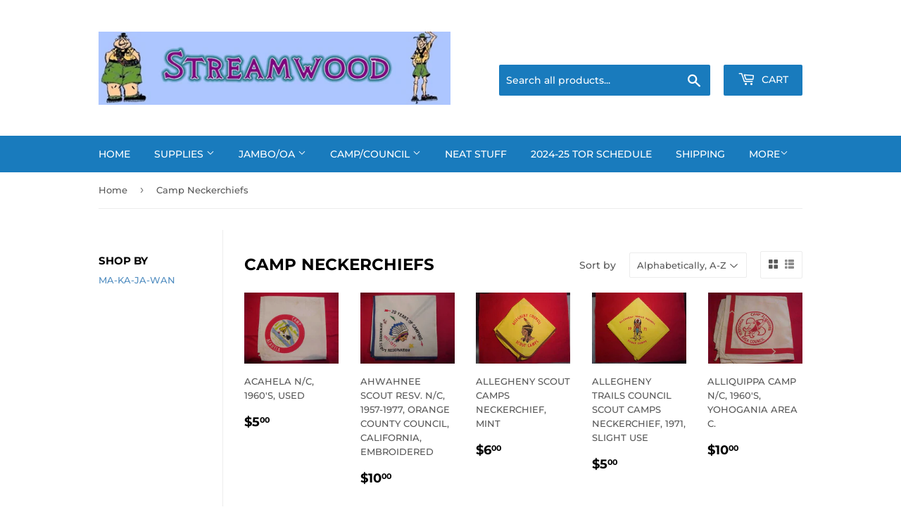

--- FILE ---
content_type: text/html; charset=utf-8
request_url: https://streamwood.net/collections/campnc
body_size: 27425
content:
<!doctype html>
<html class="no-touch no-js">
<head>
  <!-- ReSci start →
<!-- ReSci start (Inserted on: 2021-09-23 17:04:25 UTC -->
<script src="https://cdnjs.cloudflare.com/ajax/libs/blueimp-md5/2.10.0/js/md5.js"></script>
<script type="text/javascript">
  window._rsq = window._rsq || [];
  window._rsq.push(['_setSiteId', '1518']); // Your unique ReSci ID
  window._rsq.push(['_enableOnsite']);



/*** Item View Event ***/


/*** Cart View Event ***/


/*** Search View Event ***/


window._rsq.push(['_track']);

                                  /*** ADD TO CART ***/
let add_to_cart = (id, name, price) => {
  _rsq.push(['_addItem', { id, name, price }]);
  _rsq.push(['_setAction', 'shopping_cart']);
  _rsq.push(['_track']);
}

// Cart view
let check_cart = () => {
  fetch('/cart.js')
    .then(res => res.json())
    .then(cart => {
      cart.items.forEach(item => {
        _rsq.push(['_addItem', {
          'id': item.id.toString(),
          'name': item.title,
          'price': (item.price / 100).toFixed(2).toString()
        }]);
      });
      _rsq.push(['_setAction', 'shopping_cart']);
      _rsq.push(['_track']);
    })
    .catch(err => console.log('Request Error ', err.message));
}

window.addEventListener('DOMContentLoaded', () => {
  
  // Add to cart
  document.querySelector('[name="add"]')?.addEventListener('click', () => {
    let variants = meta.product.variants;
    let choice = document.querySelector('[action="/cart/add"]').id.value;
    let variant = variants.find(v => v.id === Number(choice)) || variants[0];

    add_to_cart(variant.id.toString(), variant.name, (variant.price / 100).toFixed(2));
    check_cart();
  });

  // bind check_cart event to cart btn
  document.querySelector('.header-cart-btn.cart-toggle')?.addEventListener('click', () => {
    check_cart();
  });

  // Email Capture.
  document.querySelector('#contact_form')?.addEventListener('submit', e => {
    let clientEmail = e.target.elements['contact[email]'].value;
    _rsq.push(['_setUserEmail', clientEmail]);
    _rsq.push(['_setAction', 'email_entered']);
    _rsq.push(['_track']);
  });
});
                                  
/*** Email Capture Event ***/
window.addEventListener('DOMContentLoaded', function(_rsq){
    document.getElementById("email_signup").addEventListener("submit", function(){
        // update the param within getELementById to the ID name of the email capture form
        var uEmail = document.getElementById('k_id_email').value;
        // update the param getELementById to the ID name of the email input
        window._rsq.push(['_setUserEmail', uEmail]);
        window._rsq.push(['_setUserProperties', { 'record_id': md5(uEmail.toLowerCase()),'email':uEmail, 'registration_source':'footer'}]); // (Optional) You can pass any ReSci standard user data point
        window._rsq.push(['_setAction', 'email_entered']);
        window._rsq.push(['_track']);
    });
});

/*** ReSci Script ***/
(function() {
  var rScix = document.createElement('script');
    rScix.type = 'text/javascript';
    rScix.async = true;
   rScix.src = ('https:' == document.location.protocol ? 'https://' : 'http://') + 'd1stxfv94hrhia.cloudfront.net/waves/v3/w.js';
   (document.getElementsByTagName('head')[0] || document.getElementsByTagName('body')[0]).appendChild(rScix);
  })();
</script>
<!-- ReSci end -->
<!-- ReSci end -->

  <script>(function(H){H.className=H.className.replace(/\bno-js\b/,'js')})(document.documentElement)</script>
  <!-- Basic page needs ================================================== -->
  <meta charset="utf-8">
  <meta http-equiv="X-UA-Compatible" content="IE=edge,chrome=1">

  

  <!-- Title and description ================================================== -->
  <title>
  Camp Neckerchiefs &ndash; Streamwood.net
  </title>

  

  <!-- Product meta ================================================== -->
  <!-- /snippets/social-meta-tags.liquid -->




<meta property="og:site_name" content="Streamwood.net">
<meta property="og:url" content="https://streamwood.net/collections/campnc">
<meta property="og:title" content="Camp Neckerchiefs">
<meta property="og:type" content="product.group">
<meta property="og:description" content="We buy, sell, and trade collectibles from all areas of scouting such as Boy Scouts of America, Cub Scouts, Webelos, Order of the Arrow, National Jamborees, World Jamborees, Explorers, and Foreign Scouting.">





<meta name="twitter:card" content="summary_large_image">
<meta name="twitter:title" content="Camp Neckerchiefs">
<meta name="twitter:description" content="We buy, sell, and trade collectibles from all areas of scouting such as Boy Scouts of America, Cub Scouts, Webelos, Order of the Arrow, National Jamborees, World Jamborees, Explorers, and Foreign Scouting.">


  <!-- Helpers ================================================== -->
  <link rel="canonical" href="https://streamwood.net/collections/campnc">
  <meta name="viewport" content="width=device-width,initial-scale=1">

  <!-- CSS ================================================== -->
  <link href="//streamwood.net/cdn/shop/t/2/assets/theme.scss.css?v=107635757508139153571754872941" rel="stylesheet" type="text/css" media="all" />

  <!-- Header hook for plugins ================================================== -->
  <script>window.performance && window.performance.mark && window.performance.mark('shopify.content_for_header.start');</script><meta id="shopify-digital-wallet" name="shopify-digital-wallet" content="/22050078792/digital_wallets/dialog">
<meta name="shopify-checkout-api-token" content="e7371da263613cf3ed75fd0e13b05be0">
<meta id="in-context-paypal-metadata" data-shop-id="22050078792" data-venmo-supported="false" data-environment="production" data-locale="en_US" data-paypal-v4="true" data-currency="USD">
<link rel="alternate" type="application/atom+xml" title="Feed" href="/collections/campnc.atom" />
<link rel="next" href="/collections/campnc?page=2">
<link rel="alternate" type="application/json+oembed" href="https://streamwood.net/collections/campnc.oembed">
<script async="async" src="/checkouts/internal/preloads.js?locale=en-US"></script>
<link rel="preconnect" href="https://shop.app" crossorigin="anonymous">
<script async="async" src="https://shop.app/checkouts/internal/preloads.js?locale=en-US&shop_id=22050078792" crossorigin="anonymous"></script>
<script id="apple-pay-shop-capabilities" type="application/json">{"shopId":22050078792,"countryCode":"US","currencyCode":"USD","merchantCapabilities":["supports3DS"],"merchantId":"gid:\/\/shopify\/Shop\/22050078792","merchantName":"Streamwood.net","requiredBillingContactFields":["postalAddress","email","phone"],"requiredShippingContactFields":["postalAddress","email","phone"],"shippingType":"shipping","supportedNetworks":["visa","masterCard","amex","discover","elo","jcb"],"total":{"type":"pending","label":"Streamwood.net","amount":"1.00"},"shopifyPaymentsEnabled":true,"supportsSubscriptions":true}</script>
<script id="shopify-features" type="application/json">{"accessToken":"e7371da263613cf3ed75fd0e13b05be0","betas":["rich-media-storefront-analytics"],"domain":"streamwood.net","predictiveSearch":true,"shopId":22050078792,"locale":"en"}</script>
<script>var Shopify = Shopify || {};
Shopify.shop = "streamwoodnet.myshopify.com";
Shopify.locale = "en";
Shopify.currency = {"active":"USD","rate":"1.0"};
Shopify.country = "US";
Shopify.theme = {"name":"Supply","id":73104326728,"schema_name":"Supply","schema_version":"8.3.0","theme_store_id":679,"role":"main"};
Shopify.theme.handle = "null";
Shopify.theme.style = {"id":null,"handle":null};
Shopify.cdnHost = "streamwood.net/cdn";
Shopify.routes = Shopify.routes || {};
Shopify.routes.root = "/";</script>
<script type="module">!function(o){(o.Shopify=o.Shopify||{}).modules=!0}(window);</script>
<script>!function(o){function n(){var o=[];function n(){o.push(Array.prototype.slice.apply(arguments))}return n.q=o,n}var t=o.Shopify=o.Shopify||{};t.loadFeatures=n(),t.autoloadFeatures=n()}(window);</script>
<script>
  window.ShopifyPay = window.ShopifyPay || {};
  window.ShopifyPay.apiHost = "shop.app\/pay";
  window.ShopifyPay.redirectState = null;
</script>
<script id="shop-js-analytics" type="application/json">{"pageType":"collection"}</script>
<script defer="defer" async type="module" src="//streamwood.net/cdn/shopifycloud/shop-js/modules/v2/client.init-shop-cart-sync_CGREiBkR.en.esm.js"></script>
<script defer="defer" async type="module" src="//streamwood.net/cdn/shopifycloud/shop-js/modules/v2/chunk.common_Bt2Up4BP.esm.js"></script>
<script type="module">
  await import("//streamwood.net/cdn/shopifycloud/shop-js/modules/v2/client.init-shop-cart-sync_CGREiBkR.en.esm.js");
await import("//streamwood.net/cdn/shopifycloud/shop-js/modules/v2/chunk.common_Bt2Up4BP.esm.js");

  window.Shopify.SignInWithShop?.initShopCartSync?.({"fedCMEnabled":true,"windoidEnabled":true});

</script>
<script>
  window.Shopify = window.Shopify || {};
  if (!window.Shopify.featureAssets) window.Shopify.featureAssets = {};
  window.Shopify.featureAssets['shop-js'] = {"shop-cart-sync":["modules/v2/client.shop-cart-sync_CQNAmp__.en.esm.js","modules/v2/chunk.common_Bt2Up4BP.esm.js"],"init-windoid":["modules/v2/client.init-windoid_BMafEeJe.en.esm.js","modules/v2/chunk.common_Bt2Up4BP.esm.js"],"shop-cash-offers":["modules/v2/client.shop-cash-offers_3d66YIS3.en.esm.js","modules/v2/chunk.common_Bt2Up4BP.esm.js","modules/v2/chunk.modal_Dk0o9ppo.esm.js"],"init-fed-cm":["modules/v2/client.init-fed-cm_B-WG4sqw.en.esm.js","modules/v2/chunk.common_Bt2Up4BP.esm.js"],"shop-toast-manager":["modules/v2/client.shop-toast-manager_DhuhblEJ.en.esm.js","modules/v2/chunk.common_Bt2Up4BP.esm.js"],"shop-button":["modules/v2/client.shop-button_B5xLHL5j.en.esm.js","modules/v2/chunk.common_Bt2Up4BP.esm.js"],"avatar":["modules/v2/client.avatar_BTnouDA3.en.esm.js"],"init-shop-email-lookup-coordinator":["modules/v2/client.init-shop-email-lookup-coordinator_hqFayTDE.en.esm.js","modules/v2/chunk.common_Bt2Up4BP.esm.js"],"init-shop-cart-sync":["modules/v2/client.init-shop-cart-sync_CGREiBkR.en.esm.js","modules/v2/chunk.common_Bt2Up4BP.esm.js"],"shop-login-button":["modules/v2/client.shop-login-button_g5QkWrqe.en.esm.js","modules/v2/chunk.common_Bt2Up4BP.esm.js","modules/v2/chunk.modal_Dk0o9ppo.esm.js"],"pay-button":["modules/v2/client.pay-button_Cuf0bNvL.en.esm.js","modules/v2/chunk.common_Bt2Up4BP.esm.js"],"init-shop-for-new-customer-accounts":["modules/v2/client.init-shop-for-new-customer-accounts_Bxwhl6__.en.esm.js","modules/v2/client.shop-login-button_g5QkWrqe.en.esm.js","modules/v2/chunk.common_Bt2Up4BP.esm.js","modules/v2/chunk.modal_Dk0o9ppo.esm.js"],"init-customer-accounts-sign-up":["modules/v2/client.init-customer-accounts-sign-up_al3d1WE3.en.esm.js","modules/v2/client.shop-login-button_g5QkWrqe.en.esm.js","modules/v2/chunk.common_Bt2Up4BP.esm.js","modules/v2/chunk.modal_Dk0o9ppo.esm.js"],"shop-follow-button":["modules/v2/client.shop-follow-button_B9MutJJO.en.esm.js","modules/v2/chunk.common_Bt2Up4BP.esm.js","modules/v2/chunk.modal_Dk0o9ppo.esm.js"],"checkout-modal":["modules/v2/client.checkout-modal_OBPaeP-J.en.esm.js","modules/v2/chunk.common_Bt2Up4BP.esm.js","modules/v2/chunk.modal_Dk0o9ppo.esm.js"],"init-customer-accounts":["modules/v2/client.init-customer-accounts_Brxa5h1K.en.esm.js","modules/v2/client.shop-login-button_g5QkWrqe.en.esm.js","modules/v2/chunk.common_Bt2Up4BP.esm.js","modules/v2/chunk.modal_Dk0o9ppo.esm.js"],"lead-capture":["modules/v2/client.lead-capture_BBBv1Qpe.en.esm.js","modules/v2/chunk.common_Bt2Up4BP.esm.js","modules/v2/chunk.modal_Dk0o9ppo.esm.js"],"shop-login":["modules/v2/client.shop-login_DoNRI_y4.en.esm.js","modules/v2/chunk.common_Bt2Up4BP.esm.js","modules/v2/chunk.modal_Dk0o9ppo.esm.js"],"payment-terms":["modules/v2/client.payment-terms_BlOJedZ2.en.esm.js","modules/v2/chunk.common_Bt2Up4BP.esm.js","modules/v2/chunk.modal_Dk0o9ppo.esm.js"]};
</script>
<script id="__st">var __st={"a":22050078792,"offset":-18000,"reqid":"ac018160-fd72-4374-89f4-36e09fdd0211-1762651834","pageurl":"streamwood.net\/collections\/campnc","u":"c25c87d29dfc","p":"collection","rtyp":"collection","rid":131531898952};</script>
<script>window.ShopifyPaypalV4VisibilityTracking = true;</script>
<script id="captcha-bootstrap">!function(){'use strict';const t='contact',e='account',n='new_comment',o=[[t,t],['blogs',n],['comments',n],[t,'customer']],c=[[e,'customer_login'],[e,'guest_login'],[e,'recover_customer_password'],[e,'create_customer']],r=t=>t.map((([t,e])=>`form[action*='/${t}']:not([data-nocaptcha='true']) input[name='form_type'][value='${e}']`)).join(','),a=t=>()=>t?[...document.querySelectorAll(t)].map((t=>t.form)):[];function s(){const t=[...o],e=r(t);return a(e)}const i='password',u='form_key',d=['recaptcha-v3-token','g-recaptcha-response','h-captcha-response',i],f=()=>{try{return window.sessionStorage}catch{return}},m='__shopify_v',_=t=>t.elements[u];function p(t,e,n=!1){try{const o=window.sessionStorage,c=JSON.parse(o.getItem(e)),{data:r}=function(t){const{data:e,action:n}=t;return t[m]||n?{data:e,action:n}:{data:t,action:n}}(c);for(const[e,n]of Object.entries(r))t.elements[e]&&(t.elements[e].value=n);n&&o.removeItem(e)}catch(o){console.error('form repopulation failed',{error:o})}}const l='form_type',E='cptcha';function T(t){t.dataset[E]=!0}const w=window,h=w.document,L='Shopify',v='ce_forms',y='captcha';let A=!1;((t,e)=>{const n=(g='f06e6c50-85a8-45c8-87d0-21a2b65856fe',I='https://cdn.shopify.com/shopifycloud/storefront-forms-hcaptcha/ce_storefront_forms_captcha_hcaptcha.v1.5.2.iife.js',D={infoText:'Protected by hCaptcha',privacyText:'Privacy',termsText:'Terms'},(t,e,n)=>{const o=w[L][v],c=o.bindForm;if(c)return c(t,g,e,D).then(n);var r;o.q.push([[t,g,e,D],n]),r=I,A||(h.body.append(Object.assign(h.createElement('script'),{id:'captcha-provider',async:!0,src:r})),A=!0)});var g,I,D;w[L]=w[L]||{},w[L][v]=w[L][v]||{},w[L][v].q=[],w[L][y]=w[L][y]||{},w[L][y].protect=function(t,e){n(t,void 0,e),T(t)},Object.freeze(w[L][y]),function(t,e,n,w,h,L){const[v,y,A,g]=function(t,e,n){const i=e?o:[],u=t?c:[],d=[...i,...u],f=r(d),m=r(i),_=r(d.filter((([t,e])=>n.includes(e))));return[a(f),a(m),a(_),s()]}(w,h,L),I=t=>{const e=t.target;return e instanceof HTMLFormElement?e:e&&e.form},D=t=>v().includes(t);t.addEventListener('submit',(t=>{const e=I(t);if(!e)return;const n=D(e)&&!e.dataset.hcaptchaBound&&!e.dataset.recaptchaBound,o=_(e),c=g().includes(e)&&(!o||!o.value);(n||c)&&t.preventDefault(),c&&!n&&(function(t){try{if(!f())return;!function(t){const e=f();if(!e)return;const n=_(t);if(!n)return;const o=n.value;o&&e.removeItem(o)}(t);const e=Array.from(Array(32),(()=>Math.random().toString(36)[2])).join('');!function(t,e){_(t)||t.append(Object.assign(document.createElement('input'),{type:'hidden',name:u})),t.elements[u].value=e}(t,e),function(t,e){const n=f();if(!n)return;const o=[...t.querySelectorAll(`input[type='${i}']`)].map((({name:t})=>t)),c=[...d,...o],r={};for(const[a,s]of new FormData(t).entries())c.includes(a)||(r[a]=s);n.setItem(e,JSON.stringify({[m]:1,action:t.action,data:r}))}(t,e)}catch(e){console.error('failed to persist form',e)}}(e),e.submit())}));const S=(t,e)=>{t&&!t.dataset[E]&&(n(t,e.some((e=>e===t))),T(t))};for(const o of['focusin','change'])t.addEventListener(o,(t=>{const e=I(t);D(e)&&S(e,y())}));const B=e.get('form_key'),M=e.get(l),P=B&&M;t.addEventListener('DOMContentLoaded',(()=>{const t=y();if(P)for(const e of t)e.elements[l].value===M&&p(e,B);[...new Set([...A(),...v().filter((t=>'true'===t.dataset.shopifyCaptcha))])].forEach((e=>S(e,t)))}))}(h,new URLSearchParams(w.location.search),n,t,e,['guest_login'])})(!0,!0)}();</script>
<script integrity="sha256-52AcMU7V7pcBOXWImdc/TAGTFKeNjmkeM1Pvks/DTgc=" data-source-attribution="shopify.loadfeatures" defer="defer" src="//streamwood.net/cdn/shopifycloud/storefront/assets/storefront/load_feature-81c60534.js" crossorigin="anonymous"></script>
<script crossorigin="anonymous" defer="defer" src="//streamwood.net/cdn/shopifycloud/storefront/assets/shopify_pay/storefront-65b4c6d7.js?v=20250812"></script>
<script data-source-attribution="shopify.dynamic_checkout.dynamic.init">var Shopify=Shopify||{};Shopify.PaymentButton=Shopify.PaymentButton||{isStorefrontPortableWallets:!0,init:function(){window.Shopify.PaymentButton.init=function(){};var t=document.createElement("script");t.src="https://streamwood.net/cdn/shopifycloud/portable-wallets/latest/portable-wallets.en.js",t.type="module",document.head.appendChild(t)}};
</script>
<script data-source-attribution="shopify.dynamic_checkout.buyer_consent">
  function portableWalletsHideBuyerConsent(e){var t=document.getElementById("shopify-buyer-consent"),n=document.getElementById("shopify-subscription-policy-button");t&&n&&(t.classList.add("hidden"),t.setAttribute("aria-hidden","true"),n.removeEventListener("click",e))}function portableWalletsShowBuyerConsent(e){var t=document.getElementById("shopify-buyer-consent"),n=document.getElementById("shopify-subscription-policy-button");t&&n&&(t.classList.remove("hidden"),t.removeAttribute("aria-hidden"),n.addEventListener("click",e))}window.Shopify?.PaymentButton&&(window.Shopify.PaymentButton.hideBuyerConsent=portableWalletsHideBuyerConsent,window.Shopify.PaymentButton.showBuyerConsent=portableWalletsShowBuyerConsent);
</script>
<script data-source-attribution="shopify.dynamic_checkout.cart.bootstrap">document.addEventListener("DOMContentLoaded",(function(){function t(){return document.querySelector("shopify-accelerated-checkout-cart, shopify-accelerated-checkout")}if(t())Shopify.PaymentButton.init();else{new MutationObserver((function(e,n){t()&&(Shopify.PaymentButton.init(),n.disconnect())})).observe(document.body,{childList:!0,subtree:!0})}}));
</script>
<link id="shopify-accelerated-checkout-styles" rel="stylesheet" media="screen" href="https://streamwood.net/cdn/shopifycloud/portable-wallets/latest/accelerated-checkout-backwards-compat.css" crossorigin="anonymous">
<style id="shopify-accelerated-checkout-cart">
        #shopify-buyer-consent {
  margin-top: 1em;
  display: inline-block;
  width: 100%;
}

#shopify-buyer-consent.hidden {
  display: none;
}

#shopify-subscription-policy-button {
  background: none;
  border: none;
  padding: 0;
  text-decoration: underline;
  font-size: inherit;
  cursor: pointer;
}

#shopify-subscription-policy-button::before {
  box-shadow: none;
}

      </style>

<script>window.performance && window.performance.mark && window.performance.mark('shopify.content_for_header.end');</script>

  
  

  <script src="//streamwood.net/cdn/shop/t/2/assets/jquery-2.2.3.min.js?v=58211863146907186831557590277" type="text/javascript"></script>

  <script src="//streamwood.net/cdn/shop/t/2/assets/lazysizes.min.js?v=8147953233334221341557590277" async="async"></script>
  <script src="//streamwood.net/cdn/shop/t/2/assets/vendor.js?v=106177282645720727331557590278" defer="defer"></script>
  <script src="//streamwood.net/cdn/shop/t/2/assets/theme.js?v=35887906720075412981564711830" defer="defer"></script>


<link href="https://monorail-edge.shopifysvc.com" rel="dns-prefetch">
<script>(function(){if ("sendBeacon" in navigator && "performance" in window) {try {var session_token_from_headers = performance.getEntriesByType('navigation')[0].serverTiming.find(x => x.name == '_s').description;} catch {var session_token_from_headers = undefined;}var session_cookie_matches = document.cookie.match(/_shopify_s=([^;]*)/);var session_token_from_cookie = session_cookie_matches && session_cookie_matches.length === 2 ? session_cookie_matches[1] : "";var session_token = session_token_from_headers || session_token_from_cookie || "";function handle_abandonment_event(e) {var entries = performance.getEntries().filter(function(entry) {return /monorail-edge.shopifysvc.com/.test(entry.name);});if (!window.abandonment_tracked && entries.length === 0) {window.abandonment_tracked = true;var currentMs = Date.now();var navigation_start = performance.timing.navigationStart;var payload = {shop_id: 22050078792,url: window.location.href,navigation_start,duration: currentMs - navigation_start,session_token,page_type: "collection"};window.navigator.sendBeacon("https://monorail-edge.shopifysvc.com/v1/produce", JSON.stringify({schema_id: "online_store_buyer_site_abandonment/1.1",payload: payload,metadata: {event_created_at_ms: currentMs,event_sent_at_ms: currentMs}}));}}window.addEventListener('pagehide', handle_abandonment_event);}}());</script>
<script id="web-pixels-manager-setup">(function e(e,d,r,n,o){if(void 0===o&&(o={}),!Boolean(null===(a=null===(i=window.Shopify)||void 0===i?void 0:i.analytics)||void 0===a?void 0:a.replayQueue)){var i,a;window.Shopify=window.Shopify||{};var t=window.Shopify;t.analytics=t.analytics||{};var s=t.analytics;s.replayQueue=[],s.publish=function(e,d,r){return s.replayQueue.push([e,d,r]),!0};try{self.performance.mark("wpm:start")}catch(e){}var l=function(){var e={modern:/Edge?\/(1{2}[4-9]|1[2-9]\d|[2-9]\d{2}|\d{4,})\.\d+(\.\d+|)|Firefox\/(1{2}[4-9]|1[2-9]\d|[2-9]\d{2}|\d{4,})\.\d+(\.\d+|)|Chrom(ium|e)\/(9{2}|\d{3,})\.\d+(\.\d+|)|(Maci|X1{2}).+ Version\/(15\.\d+|(1[6-9]|[2-9]\d|\d{3,})\.\d+)([,.]\d+|)( \(\w+\)|)( Mobile\/\w+|) Safari\/|Chrome.+OPR\/(9{2}|\d{3,})\.\d+\.\d+|(CPU[ +]OS|iPhone[ +]OS|CPU[ +]iPhone|CPU IPhone OS|CPU iPad OS)[ +]+(15[._]\d+|(1[6-9]|[2-9]\d|\d{3,})[._]\d+)([._]\d+|)|Android:?[ /-](13[3-9]|1[4-9]\d|[2-9]\d{2}|\d{4,})(\.\d+|)(\.\d+|)|Android.+Firefox\/(13[5-9]|1[4-9]\d|[2-9]\d{2}|\d{4,})\.\d+(\.\d+|)|Android.+Chrom(ium|e)\/(13[3-9]|1[4-9]\d|[2-9]\d{2}|\d{4,})\.\d+(\.\d+|)|SamsungBrowser\/([2-9]\d|\d{3,})\.\d+/,legacy:/Edge?\/(1[6-9]|[2-9]\d|\d{3,})\.\d+(\.\d+|)|Firefox\/(5[4-9]|[6-9]\d|\d{3,})\.\d+(\.\d+|)|Chrom(ium|e)\/(5[1-9]|[6-9]\d|\d{3,})\.\d+(\.\d+|)([\d.]+$|.*Safari\/(?![\d.]+ Edge\/[\d.]+$))|(Maci|X1{2}).+ Version\/(10\.\d+|(1[1-9]|[2-9]\d|\d{3,})\.\d+)([,.]\d+|)( \(\w+\)|)( Mobile\/\w+|) Safari\/|Chrome.+OPR\/(3[89]|[4-9]\d|\d{3,})\.\d+\.\d+|(CPU[ +]OS|iPhone[ +]OS|CPU[ +]iPhone|CPU IPhone OS|CPU iPad OS)[ +]+(10[._]\d+|(1[1-9]|[2-9]\d|\d{3,})[._]\d+)([._]\d+|)|Android:?[ /-](13[3-9]|1[4-9]\d|[2-9]\d{2}|\d{4,})(\.\d+|)(\.\d+|)|Mobile Safari.+OPR\/([89]\d|\d{3,})\.\d+\.\d+|Android.+Firefox\/(13[5-9]|1[4-9]\d|[2-9]\d{2}|\d{4,})\.\d+(\.\d+|)|Android.+Chrom(ium|e)\/(13[3-9]|1[4-9]\d|[2-9]\d{2}|\d{4,})\.\d+(\.\d+|)|Android.+(UC? ?Browser|UCWEB|U3)[ /]?(15\.([5-9]|\d{2,})|(1[6-9]|[2-9]\d|\d{3,})\.\d+)\.\d+|SamsungBrowser\/(5\.\d+|([6-9]|\d{2,})\.\d+)|Android.+MQ{2}Browser\/(14(\.(9|\d{2,})|)|(1[5-9]|[2-9]\d|\d{3,})(\.\d+|))(\.\d+|)|K[Aa][Ii]OS\/(3\.\d+|([4-9]|\d{2,})\.\d+)(\.\d+|)/},d=e.modern,r=e.legacy,n=navigator.userAgent;return n.match(d)?"modern":n.match(r)?"legacy":"unknown"}(),u="modern"===l?"modern":"legacy",c=(null!=n?n:{modern:"",legacy:""})[u],f=function(e){return[e.baseUrl,"/wpm","/b",e.hashVersion,"modern"===e.buildTarget?"m":"l",".js"].join("")}({baseUrl:d,hashVersion:r,buildTarget:u}),m=function(e){var d=e.version,r=e.bundleTarget,n=e.surface,o=e.pageUrl,i=e.monorailEndpoint;return{emit:function(e){var a=e.status,t=e.errorMsg,s=(new Date).getTime(),l=JSON.stringify({metadata:{event_sent_at_ms:s},events:[{schema_id:"web_pixels_manager_load/3.1",payload:{version:d,bundle_target:r,page_url:o,status:a,surface:n,error_msg:t},metadata:{event_created_at_ms:s}}]});if(!i)return console&&console.warn&&console.warn("[Web Pixels Manager] No Monorail endpoint provided, skipping logging."),!1;try{return self.navigator.sendBeacon.bind(self.navigator)(i,l)}catch(e){}var u=new XMLHttpRequest;try{return u.open("POST",i,!0),u.setRequestHeader("Content-Type","text/plain"),u.send(l),!0}catch(e){return console&&console.warn&&console.warn("[Web Pixels Manager] Got an unhandled error while logging to Monorail."),!1}}}}({version:r,bundleTarget:l,surface:e.surface,pageUrl:self.location.href,monorailEndpoint:e.monorailEndpoint});try{o.browserTarget=l,function(e){var d=e.src,r=e.async,n=void 0===r||r,o=e.onload,i=e.onerror,a=e.sri,t=e.scriptDataAttributes,s=void 0===t?{}:t,l=document.createElement("script"),u=document.querySelector("head"),c=document.querySelector("body");if(l.async=n,l.src=d,a&&(l.integrity=a,l.crossOrigin="anonymous"),s)for(var f in s)if(Object.prototype.hasOwnProperty.call(s,f))try{l.dataset[f]=s[f]}catch(e){}if(o&&l.addEventListener("load",o),i&&l.addEventListener("error",i),u)u.appendChild(l);else{if(!c)throw new Error("Did not find a head or body element to append the script");c.appendChild(l)}}({src:f,async:!0,onload:function(){if(!function(){var e,d;return Boolean(null===(d=null===(e=window.Shopify)||void 0===e?void 0:e.analytics)||void 0===d?void 0:d.initialized)}()){var d=window.webPixelsManager.init(e)||void 0;if(d){var r=window.Shopify.analytics;r.replayQueue.forEach((function(e){var r=e[0],n=e[1],o=e[2];d.publishCustomEvent(r,n,o)})),r.replayQueue=[],r.publish=d.publishCustomEvent,r.visitor=d.visitor,r.initialized=!0}}},onerror:function(){return m.emit({status:"failed",errorMsg:"".concat(f," has failed to load")})},sri:function(e){var d=/^sha384-[A-Za-z0-9+/=]+$/;return"string"==typeof e&&d.test(e)}(c)?c:"",scriptDataAttributes:o}),m.emit({status:"loading"})}catch(e){m.emit({status:"failed",errorMsg:(null==e?void 0:e.message)||"Unknown error"})}}})({shopId: 22050078792,storefrontBaseUrl: "https://streamwood.net",extensionsBaseUrl: "https://extensions.shopifycdn.com/cdn/shopifycloud/web-pixels-manager",monorailEndpoint: "https://monorail-edge.shopifysvc.com/unstable/produce_batch",surface: "storefront-renderer",enabledBetaFlags: ["2dca8a86"],webPixelsConfigList: [{"id":"shopify-app-pixel","configuration":"{}","eventPayloadVersion":"v1","runtimeContext":"STRICT","scriptVersion":"0450","apiClientId":"shopify-pixel","type":"APP","privacyPurposes":["ANALYTICS","MARKETING"]},{"id":"shopify-custom-pixel","eventPayloadVersion":"v1","runtimeContext":"LAX","scriptVersion":"0450","apiClientId":"shopify-pixel","type":"CUSTOM","privacyPurposes":["ANALYTICS","MARKETING"]}],isMerchantRequest: false,initData: {"shop":{"name":"Streamwood.net","paymentSettings":{"currencyCode":"USD"},"myshopifyDomain":"streamwoodnet.myshopify.com","countryCode":"US","storefrontUrl":"https:\/\/streamwood.net"},"customer":null,"cart":null,"checkout":null,"productVariants":[],"purchasingCompany":null},},"https://streamwood.net/cdn","ae1676cfwd2530674p4253c800m34e853cb",{"modern":"","legacy":""},{"shopId":"22050078792","storefrontBaseUrl":"https:\/\/streamwood.net","extensionBaseUrl":"https:\/\/extensions.shopifycdn.com\/cdn\/shopifycloud\/web-pixels-manager","surface":"storefront-renderer","enabledBetaFlags":"[\"2dca8a86\"]","isMerchantRequest":"false","hashVersion":"ae1676cfwd2530674p4253c800m34e853cb","publish":"custom","events":"[[\"page_viewed\",{}],[\"collection_viewed\",{\"collection\":{\"id\":\"131531898952\",\"title\":\"Camp Neckerchiefs\",\"productVariants\":[{\"price\":{\"amount\":5.0,\"currencyCode\":\"USD\"},\"product\":{\"title\":\"ACAHELA N\/C, 1960'S, USED\",\"vendor\":\"Streamwood.net\",\"id\":\"3568364191816\",\"untranslatedTitle\":\"ACAHELA N\/C, 1960'S, USED\",\"url\":\"\/products\/acahela-nc-1960s-cn100\",\"type\":\"LO-CampNC\"},\"id\":\"28278938107976\",\"image\":{\"src\":\"\/\/streamwood.net\/cdn\/shop\/products\/CN100.jpg?v=1560482252\"},\"sku\":\"CN100\",\"title\":\"Default Title\",\"untranslatedTitle\":\"Default Title\"},{\"price\":{\"amount\":10.0,\"currencyCode\":\"USD\"},\"product\":{\"title\":\"AHWAHNEE SCOUT RESV. N\/C, 1957-1977, ORANGE COUNTY COUNCIL, CALIFORNIA, EMBROIDERED\",\"vendor\":\"Streamwood.net\",\"id\":\"7735128326396\",\"untranslatedTitle\":\"AHWAHNEE SCOUT RESV. N\/C, 1957-1977, ORANGE COUNTY COUNCIL, CALIFORNIA, EMBROIDERED\",\"url\":\"\/products\/ahwahnee-scout-resv-n-c-cn706\",\"type\":\"LO-CampNC\"},\"id\":\"43221185888508\",\"image\":{\"src\":\"\/\/streamwood.net\/cdn\/shop\/products\/CN706.jpg?v=1655061132\"},\"sku\":\"CN706\",\"title\":\"Default Title\",\"untranslatedTitle\":\"Default Title\"},{\"price\":{\"amount\":6.0,\"currencyCode\":\"USD\"},\"product\":{\"title\":\"ALLEGHENY SCOUT CAMPS NECKERCHIEF, MINT\",\"vendor\":\"Streamwood.net\",\"id\":\"3568285188168\",\"untranslatedTitle\":\"ALLEGHENY SCOUT CAMPS NECKERCHIEF, MINT\",\"url\":\"\/products\/allegheny-scout-camp-cn507\",\"type\":\"LO-CampNC\"},\"id\":\"28278831382600\",\"image\":{\"src\":\"\/\/streamwood.net\/cdn\/shop\/products\/CN507.jpg?v=1560481106\"},\"sku\":\"CN507\",\"title\":\"Default Title\",\"untranslatedTitle\":\"Default Title\"},{\"price\":{\"amount\":5.0,\"currencyCode\":\"USD\"},\"product\":{\"title\":\"ALLEGHENY TRAILS COUNCIL SCOUT CAMPS NECKERCHIEF, 1971, SLIGHT USE\",\"vendor\":\"Streamwood.net\",\"id\":\"3568284827720\",\"untranslatedTitle\":\"ALLEGHENY TRAILS COUNCIL SCOUT CAMPS NECKERCHIEF, 1971, SLIGHT USE\",\"url\":\"\/products\/allegheny-trails-cou-cn501\",\"type\":\"LO-CampNC\"},\"id\":\"28278830825544\",\"image\":{\"src\":\"\/\/streamwood.net\/cdn\/shop\/products\/CN501.jpg?v=1560481009\"},\"sku\":\"CN501\",\"title\":\"Default Title\",\"untranslatedTitle\":\"Default Title\"},{\"price\":{\"amount\":10.0,\"currencyCode\":\"USD\"},\"product\":{\"title\":\"ALLIQUIPPA CAMP N\/C, 1960'S, YOHOGANIA AREA C.\",\"vendor\":\"Streamwood.net\",\"id\":\"7120051568792\",\"untranslatedTitle\":\"ALLIQUIPPA CAMP N\/C, 1960'S, YOHOGANIA AREA C.\",\"url\":\"\/products\/alliquippa-camp-n-c-1960-cn408\",\"type\":\"LO-CampNC\"},\"id\":\"41296906911896\",\"image\":{\"src\":\"\/\/streamwood.net\/cdn\/shop\/products\/CN408.jpg?v=1636830339\"},\"sku\":\"CN408\",\"title\":\"Default Title\",\"untranslatedTitle\":\"Default Title\"},{\"price\":{\"amount\":10.0,\"currencyCode\":\"USD\"},\"product\":{\"title\":\"ALLIQUIPPA CAMP NECKERCHIEF, \\\"I AM GOING\\\", MINT IN ORIGINAL BAG\",\"vendor\":\"Streamwood.net\",\"id\":\"3568285122632\",\"untranslatedTitle\":\"ALLIQUIPPA CAMP NECKERCHIEF, \\\"I AM GOING\\\", MINT IN ORIGINAL BAG\",\"url\":\"\/products\/alliquippa-camp-neck-cn506\",\"type\":\"LO-CampNC\"},\"id\":\"28278831120456\",\"image\":{\"src\":\"\/\/streamwood.net\/cdn\/shop\/products\/CN506.jpg?v=1560481106\"},\"sku\":\"CN506\",\"title\":\"Default Title\",\"untranslatedTitle\":\"Default Title\"},{\"price\":{\"amount\":8.0,\"currencyCode\":\"USD\"},\"product\":{\"title\":\"ALLIQUIPPA CAMP NECKERCHIEF, YOHOGANIA AREA COUNCIL, MINT\",\"vendor\":\"Streamwood.net\",\"id\":\"3568284991560\",\"untranslatedTitle\":\"ALLIQUIPPA CAMP NECKERCHIEF, YOHOGANIA AREA COUNCIL, MINT\",\"url\":\"\/products\/alliquippa-camp-neck-cn504\",\"type\":\"LO-CampNC\"},\"id\":\"28278830989384\",\"image\":{\"src\":\"\/\/streamwood.net\/cdn\/shop\/products\/CN504.jpg?v=1560481106\"},\"sku\":\"CN504\",\"title\":\"Default Title\",\"untranslatedTitle\":\"Default Title\"},{\"price\":{\"amount\":6.0,\"currencyCode\":\"USD\"},\"product\":{\"title\":\"ALLIQUIPPA CAMP NECKERCHIEF, YOHOGANIA AREA COUNCIL, MINT IN ORIGINAL BAG\",\"vendor\":\"Streamwood.net\",\"id\":\"3568284860488\",\"untranslatedTitle\":\"ALLIQUIPPA CAMP NECKERCHIEF, YOHOGANIA AREA COUNCIL, MINT IN ORIGINAL BAG\",\"url\":\"\/products\/alliquippa-camp-neck-cn502\",\"type\":\"LO-CampNC\"},\"id\":\"28278830858312\",\"image\":{\"src\":\"\/\/streamwood.net\/cdn\/shop\/products\/CN502.jpg?v=1560481012\"},\"sku\":\"CN502\",\"title\":\"Default Title\",\"untranslatedTitle\":\"Default Title\"},{\"price\":{\"amount\":10.0,\"currencyCode\":\"USD\"},\"product\":{\"title\":\"ALLIQUIPPA CAMP NECKERCHIEF, YOHOGANIA AREA COUNCIL, NEAR MINT\",\"vendor\":\"Streamwood.net\",\"id\":\"3568284893256\",\"untranslatedTitle\":\"ALLIQUIPPA CAMP NECKERCHIEF, YOHOGANIA AREA COUNCIL, NEAR MINT\",\"url\":\"\/products\/alliquippa-camp-neck-cn503\",\"type\":\"LO-CampNC\"},\"id\":\"28278830891080\",\"image\":{\"src\":\"\/\/streamwood.net\/cdn\/shop\/products\/CN503.jpg?v=1560481103\"},\"sku\":\"CN503\",\"title\":\"Default Title\",\"untranslatedTitle\":\"Default Title\"},{\"price\":{\"amount\":5.0,\"currencyCode\":\"USD\"},\"product\":{\"title\":\"ALLIQUIPPA N\/C, YOHOGANIA AREA C., RED\/WHITE, USED-FAIR COND.\",\"vendor\":\"Streamwood.net\",\"id\":\"3568364421192\",\"untranslatedTitle\":\"ALLIQUIPPA N\/C, YOHOGANIA AREA C., RED\/WHITE, USED-FAIR COND.\",\"url\":\"\/products\/alliquippa-nc-yoho-cn105\",\"type\":\"LO-CampNC\"},\"id\":\"28278938435656\",\"image\":{\"src\":\"\/\/streamwood.net\/cdn\/shop\/products\/CN105.jpg?v=1560482256\"},\"sku\":\"CN105\",\"title\":\"Default Title\",\"untranslatedTitle\":\"Default Title\"},{\"price\":{\"amount\":12.0,\"currencyCode\":\"USD\"},\"product\":{\"title\":\"ATLANTA AREA COUNCIL CAMPS N\/C, 1960'S, MINT\",\"vendor\":\"Streamwood.net\",\"id\":\"3568364879944\",\"untranslatedTitle\":\"ATLANTA AREA COUNCIL CAMPS N\/C, 1960'S, MINT\",\"url\":\"\/products\/atlanta-area-council-cn108\",\"type\":\"LO-CampNC\"},\"id\":\"28278938763336\",\"image\":{\"src\":\"\/\/streamwood.net\/cdn\/shop\/products\/CN108.jpg?v=1560482258\"},\"sku\":\"CN108\",\"title\":\"Default Title\",\"untranslatedTitle\":\"Default Title\"},{\"price\":{\"amount\":15.0,\"currencyCode\":\"USD\"},\"product\":{\"title\":\"ATLANTA AREA COUNCIL N\/C, 1959, CAMP STAFF, W\/ WOVEN PATCH\",\"vendor\":\"Streamwood.net\",\"id\":\"3568364912712\",\"untranslatedTitle\":\"ATLANTA AREA COUNCIL N\/C, 1959, CAMP STAFF, W\/ WOVEN PATCH\",\"url\":\"\/products\/atlanta-area-council-cn109\",\"type\":\"LO-CampNC\"},\"id\":\"28278938828872\",\"image\":{\"src\":\"\/\/streamwood.net\/cdn\/shop\/products\/CN109.jpg?v=1560482260\"},\"sku\":\"CN109\",\"title\":\"Default Title\",\"untranslatedTitle\":\"Default Title\"},{\"price\":{\"amount\":10.0,\"currencyCode\":\"USD\"},\"product\":{\"title\":\"ATLANTA AREA COUNCIL N\/C, 1965 CAMPER, STAFF, MINT IN ORIG. BAG\",\"vendor\":\"Streamwood.net\",\"id\":\"3568365011016\",\"untranslatedTitle\":\"ATLANTA AREA COUNCIL N\/C, 1965 CAMPER, STAFF, MINT IN ORIG. BAG\",\"url\":\"\/products\/atlanta-area-council-cn111\",\"type\":\"LO-CampNC\"},\"id\":\"28278938927176\",\"image\":{\"src\":\"\/\/streamwood.net\/cdn\/shop\/products\/CN111.jpg?v=1560482260\"},\"sku\":\"CN111\",\"title\":\"Default Title\",\"untranslatedTitle\":\"Default Title\"},{\"price\":{\"amount\":5.0,\"currencyCode\":\"USD\"},\"product\":{\"title\":\"ATLANTA AREA COUNCIL N\/C, 1965 CAMPER, USED\",\"vendor\":\"Streamwood.net\",\"id\":\"3568364978248\",\"untranslatedTitle\":\"ATLANTA AREA COUNCIL N\/C, 1965 CAMPER, USED\",\"url\":\"\/products\/atlanta-area-council-cn110\",\"type\":\"LO-CampNC\"},\"id\":\"28278938894408\",\"image\":{\"src\":\"\/\/streamwood.net\/cdn\/shop\/products\/CN110.jpg?v=1560482260\"},\"sku\":\"CN110\",\"title\":\"Default Title\",\"untranslatedTitle\":\"Default Title\"},{\"price\":{\"amount\":5.0,\"currencyCode\":\"USD\"},\"product\":{\"title\":\"BABCOCK-HOVEY N\/C, FINGER LAKES C., MINT\",\"vendor\":\"Streamwood.net\",\"id\":\"3568365043784\",\"untranslatedTitle\":\"BABCOCK-HOVEY N\/C, FINGER LAKES C., MINT\",\"url\":\"\/products\/babcock-hovey-nc-f-cn112\",\"type\":\"LO-CampNC\"},\"id\":\"28278938992712\",\"image\":{\"src\":\"\/\/streamwood.net\/cdn\/shop\/products\/CN112.jpg?v=1560482260\"},\"sku\":\"CN112\",\"title\":\"Default Title\",\"untranslatedTitle\":\"Default Title\"},{\"price\":{\"amount\":4.0,\"currencyCode\":\"USD\"},\"product\":{\"title\":\"BARTON CAMP NECKERCHIEF, 1974, USED\",\"vendor\":\"Streamwood.net\",\"id\":\"3568285253704\",\"untranslatedTitle\":\"BARTON CAMP NECKERCHIEF, 1974, USED\",\"url\":\"\/products\/barton-camp-neckerch-cn509\",\"type\":\"LO-CampNC\"},\"id\":\"28278831513672\",\"image\":{\"src\":\"\/\/streamwood.net\/cdn\/shop\/products\/CN509.jpg?v=1560481106\"},\"sku\":\"CN509\",\"title\":\"Default Title\",\"untranslatedTitle\":\"Default Title\"},{\"price\":{\"amount\":6.0,\"currencyCode\":\"USD\"},\"product\":{\"title\":\"BASHORE CAMP NECKERCHIEF, LANCASTER-LEBANON COUNCIL, 1976, MINT IN ORIGINAL BAG\",\"vendor\":\"Streamwood.net\",\"id\":\"3568285319240\",\"untranslatedTitle\":\"BASHORE CAMP NECKERCHIEF, LANCASTER-LEBANON COUNCIL, 1976, MINT IN ORIGINAL BAG\",\"url\":\"\/products\/bashore-camp-neckerc-cn510\",\"type\":\"LO-CampNC\"},\"id\":\"28278831644744\",\"image\":{\"src\":\"\/\/streamwood.net\/cdn\/shop\/products\/CN510.jpg?v=1560481107\"},\"sku\":\"CN510\",\"title\":\"Default Title\",\"untranslatedTitle\":\"Default Title\"},{\"price\":{\"amount\":15.0,\"currencyCode\":\"USD\"},\"product\":{\"title\":\"BEAUMONT RESERVATION N\/C, 1961, STAFF, GREATER CLEVELAND C., USED\",\"vendor\":\"Streamwood.net\",\"id\":\"6278612320408\",\"untranslatedTitle\":\"BEAUMONT RESERVATION N\/C, 1961, STAFF, GREATER CLEVELAND C., USED\",\"url\":\"\/products\/beaumont-reservation-n-c-cn330\",\"type\":\"LO-CampNC\"},\"id\":\"38154063610008\",\"image\":{\"src\":\"\/\/streamwood.net\/cdn\/shop\/products\/CN330.jpg?v=1613344918\"},\"sku\":\"CN330\",\"title\":\"Default Title\",\"untranslatedTitle\":\"Default Title\"},{\"price\":{\"amount\":10.0,\"currencyCode\":\"USD\"},\"product\":{\"title\":\"BEAUMONT RESERVATION NECKERCHIEF, 1962, GREATER CLEVELAND COUNCIL, STAFF, MINT IN ORIG. BAG\",\"vendor\":\"Streamwood.net\",\"id\":\"3878308085832\",\"untranslatedTitle\":\"BEAUMONT RESERVATION NECKERCHIEF, 1962, GREATER CLEVELAND COUNCIL, STAFF, MINT IN ORIG. BAG\",\"url\":\"\/products\/beaumont-reservation-neckerchief-1962-greater-cleveland-council-staff-mint-in-orig-bag-cn627\",\"type\":\"LO-CampNC\"},\"id\":\"29220220436552\",\"image\":{\"src\":\"\/\/streamwood.net\/cdn\/shop\/products\/CN627.jpg?v=1561312512\"},\"sku\":\"CN627\",\"title\":\"Default Title\",\"untranslatedTitle\":\"Default Title\"},{\"price\":{\"amount\":10.0,\"currencyCode\":\"USD\"},\"product\":{\"title\":\"BEDFORD N, ADIRONDACK COUNCIL, STAFF, USED\",\"vendor\":\"Streamwood.net\",\"id\":\"3878308053064\",\"untranslatedTitle\":\"BEDFORD N, ADIRONDACK COUNCIL, STAFF, USED\",\"url\":\"\/products\/bedford-n-adirondack-council-staff-used-cn628\",\"type\":\"LO-CampNC\"},\"id\":\"29220220371016\",\"image\":{\"src\":\"\/\/streamwood.net\/cdn\/shop\/products\/CN628.jpg?v=1561312514\"},\"sku\":\"CN628\",\"title\":\"Default Title\",\"untranslatedTitle\":\"Default Title\"},{\"price\":{\"amount\":5.0,\"currencyCode\":\"USD\"},\"product\":{\"title\":\"BERT ADAMS BOY SCOUT RESV. N\/C, 1966 CAMPER, ATLANTA AREA C., USED\",\"vendor\":\"Streamwood.net\",\"id\":\"3568365535304\",\"untranslatedTitle\":\"BERT ADAMS BOY SCOUT RESV. N\/C, 1966 CAMPER, ATLANTA AREA C., USED\",\"url\":\"\/products\/bert-adams-boy-scout-cn121\",\"type\":\"LO-CampNC\"},\"id\":\"28278939615304\",\"image\":{\"src\":\"\/\/streamwood.net\/cdn\/shop\/products\/CN121.jpg?v=1560482271\"},\"sku\":\"CN121\",\"title\":\"Default Title\",\"untranslatedTitle\":\"Default Title\"},{\"price\":{\"amount\":5.0,\"currencyCode\":\"USD\"},\"product\":{\"title\":\"BERT ADAMS BOY SCOUT RESV. N\/C, JR. LEADER, 1960'S, ATLANTA AREA C., USED\",\"vendor\":\"Streamwood.net\",\"id\":\"3568365437000\",\"untranslatedTitle\":\"BERT ADAMS BOY SCOUT RESV. N\/C, JR. LEADER, 1960'S, ATLANTA AREA C., USED\",\"url\":\"\/products\/bert-adams-boy-scout-cn118\",\"type\":\"LO-CampNC\"},\"id\":\"28278939517000\",\"image\":{\"src\":\"\/\/streamwood.net\/cdn\/shop\/products\/CN118.jpg?v=1560482269\"},\"sku\":\"CN118\",\"title\":\"Default Title\",\"untranslatedTitle\":\"Default Title\"},{\"price\":{\"amount\":8.0,\"currencyCode\":\"USD\"},\"product\":{\"title\":\"BERT ADAMS BOY SCOUT RESV. N\/C, JR. LEADER, ATLANTA AREA C., MINT IN ORIG. BAG\",\"vendor\":\"Streamwood.net\",\"id\":\"3568365469768\",\"untranslatedTitle\":\"BERT ADAMS BOY SCOUT RESV. N\/C, JR. LEADER, ATLANTA AREA C., MINT IN ORIG. BAG\",\"url\":\"\/products\/bert-adams-boy-scout-cn119\",\"type\":\"LO-CampNC\"},\"id\":\"28278939549768\",\"image\":{\"src\":\"\/\/streamwood.net\/cdn\/shop\/products\/CN119.jpg?v=1560482268\"},\"sku\":\"CN119\",\"title\":\"Default Title\",\"untranslatedTitle\":\"Default Title\"},{\"price\":{\"amount\":5.0,\"currencyCode\":\"USD\"},\"product\":{\"title\":\"BERT ADAMS SCOUT RESV. N\/C, 1972, CAMP EMERSON-GORMAN, MINT IN ORIG. BAG\",\"vendor\":\"Streamwood.net\",\"id\":\"3568366518344\",\"untranslatedTitle\":\"BERT ADAMS SCOUT RESV. N\/C, 1972, CAMP EMERSON-GORMAN, MINT IN ORIG. BAG\",\"url\":\"\/products\/bert-adams-scout-res-cn138\",\"type\":\"LO-CampNC\"},\"id\":\"28278940434504\",\"image\":{\"src\":\"\/\/streamwood.net\/cdn\/shop\/products\/CN138.jpg?v=1560482286\"},\"sku\":\"CN138\",\"title\":\"Default Title\",\"untranslatedTitle\":\"Default Title\"},{\"price\":{\"amount\":5.0,\"currencyCode\":\"USD\"},\"product\":{\"title\":\"BERT ADAMS SCOUT RESV. N\/C, 1972, CAMP JAMESON, MINT IN ORIG. BAG\",\"vendor\":\"Streamwood.net\",\"id\":\"3568366551112\",\"untranslatedTitle\":\"BERT ADAMS SCOUT RESV. N\/C, 1972, CAMP JAMESON, MINT IN ORIG. BAG\",\"url\":\"\/products\/bert-adams-scout-res-cn139\",\"type\":\"LO-CampNC\"},\"id\":\"28278940500040\",\"image\":{\"src\":\"\/\/streamwood.net\/cdn\/shop\/products\/CN139.jpg?v=1560482288\"},\"sku\":\"CN139\",\"title\":\"Default Title\",\"untranslatedTitle\":\"Default Title\"},{\"price\":{\"amount\":5.0,\"currencyCode\":\"USD\"},\"product\":{\"title\":\"BERT ADAMS SCOUT RESV. N\/C, 1973, CAMP JAMESON, ATLANTA AREA C., MINT IN ORIG. BAG\",\"vendor\":\"Streamwood.net\",\"id\":\"3568366616648\",\"untranslatedTitle\":\"BERT ADAMS SCOUT RESV. N\/C, 1973, CAMP JAMESON, ATLANTA AREA C., MINT IN ORIG. BAG\",\"url\":\"\/products\/bert-adams-scout-res-cn141\",\"type\":\"LO-CampNC\"},\"id\":\"28278940565576\",\"image\":{\"src\":\"\/\/streamwood.net\/cdn\/shop\/products\/CN141.jpg?v=1560482291\"},\"sku\":\"CN141\",\"title\":\"Default Title\",\"untranslatedTitle\":\"Default Title\"},{\"price\":{\"amount\":10.0,\"currencyCode\":\"USD\"},\"product\":{\"title\":\"BERT ADAMS SCOUT RESV. N\/C, 1973, CAMP JAMESON, MINT IN ORIG. BAG\",\"vendor\":\"Streamwood.net\",\"id\":\"3568366583880\",\"untranslatedTitle\":\"BERT ADAMS SCOUT RESV. N\/C, 1973, CAMP JAMESON, MINT IN ORIG. BAG\",\"url\":\"\/products\/bert-adams-scout-res-cn140\",\"type\":\"LO-CampNC\"},\"id\":\"28278940532808\",\"image\":{\"src\":\"\/\/streamwood.net\/cdn\/shop\/products\/CN140.jpg?v=1560482290\"},\"sku\":\"CN140\",\"title\":\"Default Title\",\"untranslatedTitle\":\"Default Title\"},{\"price\":{\"amount\":5.0,\"currencyCode\":\"USD\"},\"product\":{\"title\":\"BERT ADAMS SCOUT RESV. N\/C, STAFF, 1960'S, LT. BLUE COTTON, USED\",\"vendor\":\"Streamwood.net\",\"id\":\"3568365305928\",\"untranslatedTitle\":\"BERT ADAMS SCOUT RESV. N\/C, STAFF, 1960'S, LT. BLUE COTTON, USED\",\"url\":\"\/products\/bert-adams-scout-res-cn116\",\"type\":\"LO-CampNC\"},\"id\":\"28278939385928\",\"image\":{\"src\":\"\/\/streamwood.net\/cdn\/shop\/products\/CN116.jpg?v=1560482266\"},\"sku\":\"CN116\",\"title\":\"Default Title\",\"untranslatedTitle\":\"Default Title\"},{\"price\":{\"amount\":8.0,\"currencyCode\":\"USD\"},\"product\":{\"title\":\"BLAIR BEDFORD COUNCIL CAMP NECKERCHIEF, STAFF, MINT\",\"vendor\":\"Streamwood.net\",\"id\":\"3568285450312\",\"untranslatedTitle\":\"BLAIR BEDFORD COUNCIL CAMP NECKERCHIEF, STAFF, MINT\",\"url\":\"\/products\/blair-bedford-counci-cn512\",\"type\":\"LO-CampNC\"},\"id\":\"28278831775816\",\"image\":{\"src\":\"\/\/streamwood.net\/cdn\/shop\/products\/CN512.jpg?v=1560481107\"},\"sku\":\"CN512\",\"title\":\"Default Title\",\"untranslatedTitle\":\"Default Title\"},{\"price\":{\"amount\":8.0,\"currencyCode\":\"USD\"},\"product\":{\"title\":\"BLUE RIDGE SCOUT RESERVATION NECKERCHIEF, 1979, STAFF, MINT\",\"vendor\":\"Streamwood.net\",\"id\":\"3568285548616\",\"untranslatedTitle\":\"BLUE RIDGE SCOUT RESERVATION NECKERCHIEF, 1979, STAFF, MINT\",\"url\":\"\/products\/blue-ridge-scout-res-cn513\",\"type\":\"LO-CampNC\"},\"id\":\"28278831841352\",\"image\":{\"src\":\"\/\/streamwood.net\/cdn\/shop\/products\/CN513.jpg?v=1560481109\"},\"sku\":\"CN513\",\"title\":\"Default Title\",\"untranslatedTitle\":\"Default Title\"}]}}]]"});</script><script>
  window.ShopifyAnalytics = window.ShopifyAnalytics || {};
  window.ShopifyAnalytics.meta = window.ShopifyAnalytics.meta || {};
  window.ShopifyAnalytics.meta.currency = 'USD';
  var meta = {"products":[{"id":3568364191816,"gid":"gid:\/\/shopify\/Product\/3568364191816","vendor":"Streamwood.net","type":"LO-CampNC","variants":[{"id":28278938107976,"price":500,"name":"ACAHELA N\/C, 1960'S, USED","public_title":null,"sku":"CN100"}],"remote":false},{"id":7735128326396,"gid":"gid:\/\/shopify\/Product\/7735128326396","vendor":"Streamwood.net","type":"LO-CampNC","variants":[{"id":43221185888508,"price":1000,"name":"AHWAHNEE SCOUT RESV. N\/C, 1957-1977, ORANGE COUNTY COUNCIL, CALIFORNIA, EMBROIDERED","public_title":null,"sku":"CN706"}],"remote":false},{"id":3568285188168,"gid":"gid:\/\/shopify\/Product\/3568285188168","vendor":"Streamwood.net","type":"LO-CampNC","variants":[{"id":28278831382600,"price":600,"name":"ALLEGHENY SCOUT CAMPS NECKERCHIEF, MINT","public_title":null,"sku":"CN507"}],"remote":false},{"id":3568284827720,"gid":"gid:\/\/shopify\/Product\/3568284827720","vendor":"Streamwood.net","type":"LO-CampNC","variants":[{"id":28278830825544,"price":500,"name":"ALLEGHENY TRAILS COUNCIL SCOUT CAMPS NECKERCHIEF, 1971, SLIGHT USE","public_title":null,"sku":"CN501"}],"remote":false},{"id":7120051568792,"gid":"gid:\/\/shopify\/Product\/7120051568792","vendor":"Streamwood.net","type":"LO-CampNC","variants":[{"id":41296906911896,"price":1000,"name":"ALLIQUIPPA CAMP N\/C, 1960'S, YOHOGANIA AREA C.","public_title":null,"sku":"CN408"}],"remote":false},{"id":3568285122632,"gid":"gid:\/\/shopify\/Product\/3568285122632","vendor":"Streamwood.net","type":"LO-CampNC","variants":[{"id":28278831120456,"price":1000,"name":"ALLIQUIPPA CAMP NECKERCHIEF, \"I AM GOING\", MINT IN ORIGINAL BAG","public_title":null,"sku":"CN506"}],"remote":false},{"id":3568284991560,"gid":"gid:\/\/shopify\/Product\/3568284991560","vendor":"Streamwood.net","type":"LO-CampNC","variants":[{"id":28278830989384,"price":800,"name":"ALLIQUIPPA CAMP NECKERCHIEF, YOHOGANIA AREA COUNCIL, MINT","public_title":null,"sku":"CN504"}],"remote":false},{"id":3568284860488,"gid":"gid:\/\/shopify\/Product\/3568284860488","vendor":"Streamwood.net","type":"LO-CampNC","variants":[{"id":28278830858312,"price":600,"name":"ALLIQUIPPA CAMP NECKERCHIEF, YOHOGANIA AREA COUNCIL, MINT IN ORIGINAL BAG","public_title":null,"sku":"CN502"}],"remote":false},{"id":3568284893256,"gid":"gid:\/\/shopify\/Product\/3568284893256","vendor":"Streamwood.net","type":"LO-CampNC","variants":[{"id":28278830891080,"price":1000,"name":"ALLIQUIPPA CAMP NECKERCHIEF, YOHOGANIA AREA COUNCIL, NEAR MINT","public_title":null,"sku":"CN503"}],"remote":false},{"id":3568364421192,"gid":"gid:\/\/shopify\/Product\/3568364421192","vendor":"Streamwood.net","type":"LO-CampNC","variants":[{"id":28278938435656,"price":500,"name":"ALLIQUIPPA N\/C, YOHOGANIA AREA C., RED\/WHITE, USED-FAIR COND.","public_title":null,"sku":"CN105"}],"remote":false},{"id":3568364879944,"gid":"gid:\/\/shopify\/Product\/3568364879944","vendor":"Streamwood.net","type":"LO-CampNC","variants":[{"id":28278938763336,"price":1200,"name":"ATLANTA AREA COUNCIL CAMPS N\/C, 1960'S, MINT","public_title":null,"sku":"CN108"}],"remote":false},{"id":3568364912712,"gid":"gid:\/\/shopify\/Product\/3568364912712","vendor":"Streamwood.net","type":"LO-CampNC","variants":[{"id":28278938828872,"price":1500,"name":"ATLANTA AREA COUNCIL N\/C, 1959, CAMP STAFF, W\/ WOVEN PATCH","public_title":null,"sku":"CN109"}],"remote":false},{"id":3568365011016,"gid":"gid:\/\/shopify\/Product\/3568365011016","vendor":"Streamwood.net","type":"LO-CampNC","variants":[{"id":28278938927176,"price":1000,"name":"ATLANTA AREA COUNCIL N\/C, 1965 CAMPER, STAFF, MINT IN ORIG. BAG","public_title":null,"sku":"CN111"}],"remote":false},{"id":3568364978248,"gid":"gid:\/\/shopify\/Product\/3568364978248","vendor":"Streamwood.net","type":"LO-CampNC","variants":[{"id":28278938894408,"price":500,"name":"ATLANTA AREA COUNCIL N\/C, 1965 CAMPER, USED","public_title":null,"sku":"CN110"}],"remote":false},{"id":3568365043784,"gid":"gid:\/\/shopify\/Product\/3568365043784","vendor":"Streamwood.net","type":"LO-CampNC","variants":[{"id":28278938992712,"price":500,"name":"BABCOCK-HOVEY N\/C, FINGER LAKES C., MINT","public_title":null,"sku":"CN112"}],"remote":false},{"id":3568285253704,"gid":"gid:\/\/shopify\/Product\/3568285253704","vendor":"Streamwood.net","type":"LO-CampNC","variants":[{"id":28278831513672,"price":400,"name":"BARTON CAMP NECKERCHIEF, 1974, USED","public_title":null,"sku":"CN509"}],"remote":false},{"id":3568285319240,"gid":"gid:\/\/shopify\/Product\/3568285319240","vendor":"Streamwood.net","type":"LO-CampNC","variants":[{"id":28278831644744,"price":600,"name":"BASHORE CAMP NECKERCHIEF, LANCASTER-LEBANON COUNCIL, 1976, MINT IN ORIGINAL BAG","public_title":null,"sku":"CN510"}],"remote":false},{"id":6278612320408,"gid":"gid:\/\/shopify\/Product\/6278612320408","vendor":"Streamwood.net","type":"LO-CampNC","variants":[{"id":38154063610008,"price":1500,"name":"BEAUMONT RESERVATION N\/C, 1961, STAFF, GREATER CLEVELAND C., USED","public_title":null,"sku":"CN330"}],"remote":false},{"id":3878308085832,"gid":"gid:\/\/shopify\/Product\/3878308085832","vendor":"Streamwood.net","type":"LO-CampNC","variants":[{"id":29220220436552,"price":1000,"name":"BEAUMONT RESERVATION NECKERCHIEF, 1962, GREATER CLEVELAND COUNCIL, STAFF, MINT IN ORIG. BAG","public_title":null,"sku":"CN627"}],"remote":false},{"id":3878308053064,"gid":"gid:\/\/shopify\/Product\/3878308053064","vendor":"Streamwood.net","type":"LO-CampNC","variants":[{"id":29220220371016,"price":1000,"name":"BEDFORD N, ADIRONDACK COUNCIL, STAFF, USED","public_title":null,"sku":"CN628"}],"remote":false},{"id":3568365535304,"gid":"gid:\/\/shopify\/Product\/3568365535304","vendor":"Streamwood.net","type":"LO-CampNC","variants":[{"id":28278939615304,"price":500,"name":"BERT ADAMS BOY SCOUT RESV. N\/C, 1966 CAMPER, ATLANTA AREA C., USED","public_title":null,"sku":"CN121"}],"remote":false},{"id":3568365437000,"gid":"gid:\/\/shopify\/Product\/3568365437000","vendor":"Streamwood.net","type":"LO-CampNC","variants":[{"id":28278939517000,"price":500,"name":"BERT ADAMS BOY SCOUT RESV. N\/C, JR. LEADER, 1960'S, ATLANTA AREA C., USED","public_title":null,"sku":"CN118"}],"remote":false},{"id":3568365469768,"gid":"gid:\/\/shopify\/Product\/3568365469768","vendor":"Streamwood.net","type":"LO-CampNC","variants":[{"id":28278939549768,"price":800,"name":"BERT ADAMS BOY SCOUT RESV. N\/C, JR. LEADER, ATLANTA AREA C., MINT IN ORIG. BAG","public_title":null,"sku":"CN119"}],"remote":false},{"id":3568366518344,"gid":"gid:\/\/shopify\/Product\/3568366518344","vendor":"Streamwood.net","type":"LO-CampNC","variants":[{"id":28278940434504,"price":500,"name":"BERT ADAMS SCOUT RESV. N\/C, 1972, CAMP EMERSON-GORMAN, MINT IN ORIG. BAG","public_title":null,"sku":"CN138"}],"remote":false},{"id":3568366551112,"gid":"gid:\/\/shopify\/Product\/3568366551112","vendor":"Streamwood.net","type":"LO-CampNC","variants":[{"id":28278940500040,"price":500,"name":"BERT ADAMS SCOUT RESV. N\/C, 1972, CAMP JAMESON, MINT IN ORIG. BAG","public_title":null,"sku":"CN139"}],"remote":false},{"id":3568366616648,"gid":"gid:\/\/shopify\/Product\/3568366616648","vendor":"Streamwood.net","type":"LO-CampNC","variants":[{"id":28278940565576,"price":500,"name":"BERT ADAMS SCOUT RESV. N\/C, 1973, CAMP JAMESON, ATLANTA AREA C., MINT IN ORIG. BAG","public_title":null,"sku":"CN141"}],"remote":false},{"id":3568366583880,"gid":"gid:\/\/shopify\/Product\/3568366583880","vendor":"Streamwood.net","type":"LO-CampNC","variants":[{"id":28278940532808,"price":1000,"name":"BERT ADAMS SCOUT RESV. N\/C, 1973, CAMP JAMESON, MINT IN ORIG. BAG","public_title":null,"sku":"CN140"}],"remote":false},{"id":3568365305928,"gid":"gid:\/\/shopify\/Product\/3568365305928","vendor":"Streamwood.net","type":"LO-CampNC","variants":[{"id":28278939385928,"price":500,"name":"BERT ADAMS SCOUT RESV. N\/C, STAFF, 1960'S, LT. BLUE COTTON, USED","public_title":null,"sku":"CN116"}],"remote":false},{"id":3568285450312,"gid":"gid:\/\/shopify\/Product\/3568285450312","vendor":"Streamwood.net","type":"LO-CampNC","variants":[{"id":28278831775816,"price":800,"name":"BLAIR BEDFORD COUNCIL CAMP NECKERCHIEF, STAFF, MINT","public_title":null,"sku":"CN512"}],"remote":false},{"id":3568285548616,"gid":"gid:\/\/shopify\/Product\/3568285548616","vendor":"Streamwood.net","type":"LO-CampNC","variants":[{"id":28278831841352,"price":800,"name":"BLUE RIDGE SCOUT RESERVATION NECKERCHIEF, 1979, STAFF, MINT","public_title":null,"sku":"CN513"}],"remote":false}],"page":{"pageType":"collection","resourceType":"collection","resourceId":131531898952}};
  for (var attr in meta) {
    window.ShopifyAnalytics.meta[attr] = meta[attr];
  }
</script>
<script class="analytics">
  (function () {
    var customDocumentWrite = function(content) {
      var jquery = null;

      if (window.jQuery) {
        jquery = window.jQuery;
      } else if (window.Checkout && window.Checkout.$) {
        jquery = window.Checkout.$;
      }

      if (jquery) {
        jquery('body').append(content);
      }
    };

    var hasLoggedConversion = function(token) {
      if (token) {
        return document.cookie.indexOf('loggedConversion=' + token) !== -1;
      }
      return false;
    }

    var setCookieIfConversion = function(token) {
      if (token) {
        var twoMonthsFromNow = new Date(Date.now());
        twoMonthsFromNow.setMonth(twoMonthsFromNow.getMonth() + 2);

        document.cookie = 'loggedConversion=' + token + '; expires=' + twoMonthsFromNow;
      }
    }

    var trekkie = window.ShopifyAnalytics.lib = window.trekkie = window.trekkie || [];
    if (trekkie.integrations) {
      return;
    }
    trekkie.methods = [
      'identify',
      'page',
      'ready',
      'track',
      'trackForm',
      'trackLink'
    ];
    trekkie.factory = function(method) {
      return function() {
        var args = Array.prototype.slice.call(arguments);
        args.unshift(method);
        trekkie.push(args);
        return trekkie;
      };
    };
    for (var i = 0; i < trekkie.methods.length; i++) {
      var key = trekkie.methods[i];
      trekkie[key] = trekkie.factory(key);
    }
    trekkie.load = function(config) {
      trekkie.config = config || {};
      trekkie.config.initialDocumentCookie = document.cookie;
      var first = document.getElementsByTagName('script')[0];
      var script = document.createElement('script');
      script.type = 'text/javascript';
      script.onerror = function(e) {
        var scriptFallback = document.createElement('script');
        scriptFallback.type = 'text/javascript';
        scriptFallback.onerror = function(error) {
                var Monorail = {
      produce: function produce(monorailDomain, schemaId, payload) {
        var currentMs = new Date().getTime();
        var event = {
          schema_id: schemaId,
          payload: payload,
          metadata: {
            event_created_at_ms: currentMs,
            event_sent_at_ms: currentMs
          }
        };
        return Monorail.sendRequest("https://" + monorailDomain + "/v1/produce", JSON.stringify(event));
      },
      sendRequest: function sendRequest(endpointUrl, payload) {
        // Try the sendBeacon API
        if (window && window.navigator && typeof window.navigator.sendBeacon === 'function' && typeof window.Blob === 'function' && !Monorail.isIos12()) {
          var blobData = new window.Blob([payload], {
            type: 'text/plain'
          });

          if (window.navigator.sendBeacon(endpointUrl, blobData)) {
            return true;
          } // sendBeacon was not successful

        } // XHR beacon

        var xhr = new XMLHttpRequest();

        try {
          xhr.open('POST', endpointUrl);
          xhr.setRequestHeader('Content-Type', 'text/plain');
          xhr.send(payload);
        } catch (e) {
          console.log(e);
        }

        return false;
      },
      isIos12: function isIos12() {
        return window.navigator.userAgent.lastIndexOf('iPhone; CPU iPhone OS 12_') !== -1 || window.navigator.userAgent.lastIndexOf('iPad; CPU OS 12_') !== -1;
      }
    };
    Monorail.produce('monorail-edge.shopifysvc.com',
      'trekkie_storefront_load_errors/1.1',
      {shop_id: 22050078792,
      theme_id: 73104326728,
      app_name: "storefront",
      context_url: window.location.href,
      source_url: "//streamwood.net/cdn/s/trekkie.storefront.308893168db1679b4a9f8a086857af995740364f.min.js"});

        };
        scriptFallback.async = true;
        scriptFallback.src = '//streamwood.net/cdn/s/trekkie.storefront.308893168db1679b4a9f8a086857af995740364f.min.js';
        first.parentNode.insertBefore(scriptFallback, first);
      };
      script.async = true;
      script.src = '//streamwood.net/cdn/s/trekkie.storefront.308893168db1679b4a9f8a086857af995740364f.min.js';
      first.parentNode.insertBefore(script, first);
    };
    trekkie.load(
      {"Trekkie":{"appName":"storefront","development":false,"defaultAttributes":{"shopId":22050078792,"isMerchantRequest":null,"themeId":73104326728,"themeCityHash":"6287267288978039609","contentLanguage":"en","currency":"USD","eventMetadataId":"bb19f15e-4dff-43ac-b131-13e57eaf525f"},"isServerSideCookieWritingEnabled":true,"monorailRegion":"shop_domain","enabledBetaFlags":["f0df213a"]},"Session Attribution":{},"S2S":{"facebookCapiEnabled":false,"source":"trekkie-storefront-renderer","apiClientId":580111}}
    );

    var loaded = false;
    trekkie.ready(function() {
      if (loaded) return;
      loaded = true;

      window.ShopifyAnalytics.lib = window.trekkie;

      var originalDocumentWrite = document.write;
      document.write = customDocumentWrite;
      try { window.ShopifyAnalytics.merchantGoogleAnalytics.call(this); } catch(error) {};
      document.write = originalDocumentWrite;

      window.ShopifyAnalytics.lib.page(null,{"pageType":"collection","resourceType":"collection","resourceId":131531898952,"shopifyEmitted":true});

      var match = window.location.pathname.match(/checkouts\/(.+)\/(thank_you|post_purchase)/)
      var token = match? match[1]: undefined;
      if (!hasLoggedConversion(token)) {
        setCookieIfConversion(token);
        window.ShopifyAnalytics.lib.track("Viewed Product Category",{"currency":"USD","category":"Collection: campnc","collectionName":"campnc","collectionId":131531898952,"nonInteraction":true},undefined,undefined,{"shopifyEmitted":true});
      }
    });


        var eventsListenerScript = document.createElement('script');
        eventsListenerScript.async = true;
        eventsListenerScript.src = "//streamwood.net/cdn/shopifycloud/storefront/assets/shop_events_listener-3da45d37.js";
        document.getElementsByTagName('head')[0].appendChild(eventsListenerScript);

})();</script>
<script
  defer
  src="https://streamwood.net/cdn/shopifycloud/perf-kit/shopify-perf-kit-2.1.2.min.js"
  data-application="storefront-renderer"
  data-shop-id="22050078792"
  data-render-region="gcp-us-central1"
  data-page-type="collection"
  data-theme-instance-id="73104326728"
  data-theme-name="Supply"
  data-theme-version="8.3.0"
  data-monorail-region="shop_domain"
  data-resource-timing-sampling-rate="10"
  data-shs="true"
  data-shs-beacon="true"
  data-shs-export-with-fetch="true"
  data-shs-logs-sample-rate="1"
></script>
</head>

<body id="camp-neckerchiefs" class="template-collection" >

  <div id="shopify-section-header" class="shopify-section header-section"><header class="site-header" role="banner" data-section-id="header" data-section-type="header-section">
  <div class="wrapper">

    <div class="grid--full">
      <div class="grid-item large--one-half">
        
          <div class="h1 header-logo" itemscope itemtype="http://schema.org/Organization">
        
          
          

          <a href="/" itemprop="url">
            <div class="lazyload__image-wrapper no-js header-logo__image" style="max-width:px;">
              <div style="padding-top:20.673076923076923%;">
                <img class="lazyload js"
                  data-src="//streamwood.net/cdn/shop/files/swlogo1_{width}x.jpg?v=1688843405"
                  data-widths="[180, 360, 540, 720, 900, 1080, 1296, 1512, 1728, 2048]"
                  data-aspectratio="4.837209302325581"
                  data-sizes="auto"
                  alt="Streamwood.net"
                  style="width:px;">
              </div>
            </div>
            <noscript>
              
              <img src="//streamwood.net/cdn/shop/files/swlogo1_small.jpg?v=1688843405"
                srcset="//streamwood.net/cdn/shop/files/swlogo1_small.jpg?v=1688843405 1x, //streamwood.net/cdn/shop/files/swlogo1.jpg?v=1688843405 2x"
                alt="Streamwood.net"
                itemprop="logo"
                style="max-width:px;">
            </noscript>
          </a>
          
        
          </div>
        
      </div>

      <div class="grid-item large--one-half text-center large--text-right">
        
          <div class="site-header--text-links medium-down--hide">
            

            
              <span class="site-header--meta-links medium-down--hide">
                
                  <a href="/account/login" id="customer_login_link">Sign in</a>
                  <span class="site-header--spacer">or</span>
                  <a href="/account/register" id="customer_register_link">Create an Account</a>
                
              </span>
            
          </div>

          <br class="medium-down--hide">
        

        <form action="/search" method="get" class="search-bar" role="search">
  <input type="hidden" name="type" value="product">

  <input type="search" name="q" value="" placeholder="Search all products..." aria-label="Search all products...">
  <button type="submit" class="search-bar--submit icon-fallback-text">
    <span class="icon icon-search" aria-hidden="true"></span>
    <span class="fallback-text">Search</span>
  </button>
</form>


        <a href="/cart" class="header-cart-btn cart-toggle">
          <span class="icon icon-cart"></span>
          Cart <span class="cart-count cart-badge--desktop hidden-count">0</span>
        </a>
      </div>
    </div>

  </div>
</header>

<div id="mobileNavBar">
  <div class="display-table-cell">
    <button class="menu-toggle mobileNavBar-link" aria-controls="navBar" aria-expanded="false"><span class="icon icon-hamburger" aria-hidden="true"></span>Menu</button>
  </div>
  <div class="display-table-cell">
    <a href="/cart" class="cart-toggle mobileNavBar-link">
      <span class="icon icon-cart"></span>
      Cart <span class="cart-count hidden-count">0</span>
    </a>
  </div>
</div>

<nav class="nav-bar" id="navBar" role="navigation">
  <div class="wrapper">
    <form action="/search" method="get" class="search-bar" role="search">
  <input type="hidden" name="type" value="product">

  <input type="search" name="q" value="" placeholder="Search all products..." aria-label="Search all products...">
  <button type="submit" class="search-bar--submit icon-fallback-text">
    <span class="icon icon-search" aria-hidden="true"></span>
    <span class="fallback-text">Search</span>
  </button>
</form>

    <ul class="mobile-nav" id="MobileNav">
  
  
    
      <li>
        <a
          href="/"
          class="mobile-nav--link"
          data-meganav-type="child"
          >
            Home
        </a>
      </li>
    
  
    
      
      <li
        class="mobile-nav--has-dropdown "
        aria-haspopup="true">
        <a
          href="#"
          class="mobile-nav--link"
          data-meganav-type="parent"
          >
            Supplies
        </a>
        <button class="icon icon-arrow-down mobile-nav--button"
          aria-expanded="false"
          aria-label="Supplies Menu">
        </button>
        <ul
          id="MenuParent-2"
          class="mobile-nav--dropdown "
          data-meganav-dropdown>
          
            
              <li>
                <a
                  href="/collections/boxware-display-cases"
                  class="mobile-nav--link"
                  data-meganav-type="child"
                  >
                    BoxWare Display Cases
                </a>
              </li>
            
          
            
              <li>
                <a
                  href="/collections/guides"
                  class="mobile-nav--link"
                  data-meganav-type="child"
                  >
                    Collecting Guides
                </a>
              </li>
            
          
            
              <li>
                <a
                  href="/collections/plasticpages"
                  class="mobile-nav--link"
                  data-meganav-type="child"
                  >
                    Plastic Collecting Pages
                </a>
              </li>
            
          
            
              <li>
                <a
                  href="/collections/toploaders"
                  class="mobile-nav--link"
                  data-meganav-type="child"
                  >
                    Top Loaders
                </a>
              </li>
            
          
            
              <li>
                <a
                  href="/collections/clearzip"
                  class="mobile-nav--link"
                  data-meganav-type="child"
                  >
                    ClearZip Bags/Cardstock
                </a>
              </li>
            
          
            
              <li>
                <a
                  href="/collections/othercollecting"
                  class="mobile-nav--link"
                  data-meganav-type="child"
                  >
                    Other Collecting Supplies
                </a>
              </li>
            
          
        </ul>
      </li>
    
  
    
      
      <li
        class="mobile-nav--has-dropdown "
        aria-haspopup="true">
        <a
          href="#"
          class="mobile-nav--link"
          data-meganav-type="parent"
          >
            Jambo/OA
        </a>
        <button class="icon icon-arrow-down mobile-nav--button"
          aria-expanded="false"
          aria-label="Jambo/OA Menu">
        </button>
        <ul
          id="MenuParent-3"
          class="mobile-nav--dropdown "
          data-meganav-dropdown>
          
            
              <li>
                <a
                  href="/collections/nj"
                  class="mobile-nav--link"
                  data-meganav-type="child"
                  >
                    National Jamboree (NJ)
                </a>
              </li>
            
          
            
              <li>
                <a
                  href="/collections/jsppat"
                  class="mobile-nav--link"
                  data-meganav-type="child"
                  >
                    Jamboree Shoulder Patches (JSP)
                </a>
              </li>
            
          
            
              <li>
                <a
                  href="/collections/wj"
                  class="mobile-nav--link"
                  data-meganav-type="child"
                  >
                    World Jamboree (WJ)
                </a>
              </li>
            
          
            
              <li>
                <a
                  href="/collections/lodgepat"
                  class="mobile-nav--link"
                  data-meganav-type="child"
                  >
                    OA Flaps
                </a>
              </li>
            
          
            
              <li>
                <a
                  href="/collections/oa2pc"
                  class="mobile-nav--link"
                  data-meganav-type="child"
                  >
                    OA 2 Piece Sets
                </a>
              </li>
            
          
            
              <li>
                <a
                  href="/collections/oajpnc"
                  class="mobile-nav--link"
                  data-meganav-type="child"
                  >
                    OA Jacket Patches/Neckerchiefs
                </a>
              </li>
            
          
            
              <li>
                <a
                  href="/collections/miscoa"
                  class="mobile-nav--link"
                  data-meganav-type="child"
                  >
                    Misc OA Neat Stuff
                </a>
              </li>
            
          
            
              <li>
                <a
                  href="/collections/noac"
                  class="mobile-nav--link"
                  data-meganav-type="child"
                  >
                    National OA Conferences (NOAC)
                </a>
              </li>
            
          
            
              <li>
                <a
                  href="/collections/sectconc"
                  class="mobile-nav--link"
                  data-meganav-type="child"
                  >
                    Area/Section Conclaves
                </a>
              </li>
            
          
            
              <li>
                <a
                  href="/collections/dixiefel"
                  class="mobile-nav--link"
                  data-meganav-type="child"
                  >
                    Dixie Fellowship
                </a>
              </li>
            
          
            
              <li>
                <a
                  href="/collections/oa-national-bulletins"
                  class="mobile-nav--link"
                  data-meganav-type="child"
                  >
                    OA National Bulletins
                </a>
              </li>
            
          
        </ul>
      </li>
    
  
    
      
      <li
        class="mobile-nav--has-dropdown "
        aria-haspopup="true">
        <a
          href="#"
          class="mobile-nav--link"
          data-meganav-type="parent"
          >
            Camp/Council
        </a>
        <button class="icon icon-arrow-down mobile-nav--button"
          aria-expanded="false"
          aria-label="Camp/Council Menu">
        </button>
        <ul
          id="MenuParent-4"
          class="mobile-nav--dropdown "
          data-meganav-dropdown>
          
            
              <li>
                <a
                  href="/collections/philmont"
                  class="mobile-nav--link"
                  data-meganav-type="child"
                  >
                    Philmont
                </a>
              </li>
            
          
            
              <li>
                <a
                  href="/collections/camppat"
                  class="mobile-nav--link"
                  data-meganav-type="child"
                  >
                    Camp Patches
                </a>
              </li>
            
          
            
              <li>
                <a
                  href="/collections/bigcamp"
                  class="mobile-nav--link"
                  data-meganav-type="child"
                  >
                    Big Camp Patches
                </a>
              </li>
            
          
            
              <li class="mobile-nav--active">
                <a
                  href="/collections/campnc"
                  class="mobile-nav--link"
                  data-meganav-type="child"
                  aria-current="page">
                    Camp Neckerchiefs
                </a>
              </li>
            
          
            
              <li>
                <a
                  href="/collections/csppat"
                  class="mobile-nav--link"
                  data-meganav-type="child"
                  >
                    Council Shoulder Patches (CSP)
                </a>
              </li>
            
          
            
              <li>
                <a
                  href="/collections/cspstart"
                  class="mobile-nav--link"
                  data-meganav-type="child"
                  >
                    CSP Starter Pack
                </a>
              </li>
            
          
            
              <li>
                <a
                  href="/collections/cspoa"
                  class="mobile-nav--link"
                  data-meganav-type="child"
                  >
                    CSPs from OA Lodges
                </a>
              </li>
            
          
            
              <li>
                <a
                  href="/collections/rws"
                  class="mobile-nav--link"
                  data-meganav-type="child"
                  >
                    Red/White Strips (RWS)
                </a>
              </li>
            
          
            
              <li>
                <a
                  href="/collections/jsppat"
                  class="mobile-nav--link"
                  data-meganav-type="child"
                  >
                    Jamboree Shoulder Patches (JSP)
                </a>
              </li>
            
          
            
              <li>
                <a
                  href="/collections/cnclpat"
                  class="mobile-nav--link"
                  data-meganav-type="child"
                  >
                    Council Patches (CP)
                </a>
              </li>
            
          
            
              <li>
                <a
                  href="/collections/cnclactpat"
                  class="mobile-nav--link"
                  data-meganav-type="child"
                  >
                    Council Activity Patches 1920-69
                </a>
              </li>
            
          
            
              <li>
                <a
                  href="/collections/distpat"
                  class="mobile-nav--link"
                  data-meganav-type="child"
                  >
                    District Patches
                </a>
              </li>
            
          
        </ul>
      </li>
    
  
    
      <li>
        <a
          href="/collections/kitchen-sink"
          class="mobile-nav--link"
          data-meganav-type="child"
          >
            Neat Stuff
        </a>
      </li>
    
  
    
      <li>
        <a
          href="/pages/tors"
          class="mobile-nav--link"
          data-meganav-type="child"
          >
            2024-25 TOR SCHEDULE
        </a>
      </li>
    
  
    
      <li>
        <a
          href="/pages/shipping-information"
          class="mobile-nav--link"
          data-meganav-type="child"
          >
            Shipping
        </a>
      </li>
    
  
    
      
      <li
        class="mobile-nav--has-dropdown "
        aria-haspopup="true">
        <a
          href="#"
          class="mobile-nav--link"
          data-meganav-type="parent"
          >
            Needs
        </a>
        <button class="icon icon-arrow-down mobile-nav--button"
          aria-expanded="false"
          aria-label="Needs Menu">
        </button>
        <ul
          id="MenuParent-8"
          class="mobile-nav--dropdown "
          data-meganav-dropdown>
          
            
              <li>
                <a
                  href="/collections/chris-needs-oa-flap-nc-slides"
                  class="mobile-nav--link"
                  data-meganav-type="child"
                  >
                    OA Flap Shape N/C Slides
                </a>
              </li>
            
          
        </ul>
      </li>
    
  
    
      <li>
        <a
          href="/pages/contact-us"
          class="mobile-nav--link"
          data-meganav-type="child"
          >
            Contact Us
        </a>
      </li>
    
  

  
    
      <li class="customer-navlink large--hide"><a href="/account/login" id="customer_login_link">Sign in</a></li>
      <li class="customer-navlink large--hide"><a href="/account/register" id="customer_register_link">Create an Account</a></li>
    
  
</ul>

    <ul class="site-nav" id="AccessibleNav">
  
  
    
      <li>
        <a
          href="/"
          class="site-nav--link"
          data-meganav-type="child"
          >
            Home
        </a>
      </li>
    
  
    
      
      <li 
        class="site-nav--has-dropdown "
        aria-haspopup="true">
        <a
          href="#"
          class="site-nav--link"
          data-meganav-type="parent"
          aria-controls="MenuParent-2"
          aria-expanded="false"
          >
            Supplies
            <span class="icon icon-arrow-down" aria-hidden="true"></span>
        </a>
        <ul
          id="MenuParent-2"
          class="site-nav--dropdown "
          data-meganav-dropdown>
          
            
              <li>
                <a
                  href="/collections/boxware-display-cases"
                  class="site-nav--link"
                  data-meganav-type="child"
                  
                  tabindex="-1">
                    BoxWare Display Cases
                </a>
              </li>
            
          
            
              <li>
                <a
                  href="/collections/guides"
                  class="site-nav--link"
                  data-meganav-type="child"
                  
                  tabindex="-1">
                    Collecting Guides
                </a>
              </li>
            
          
            
              <li>
                <a
                  href="/collections/plasticpages"
                  class="site-nav--link"
                  data-meganav-type="child"
                  
                  tabindex="-1">
                    Plastic Collecting Pages
                </a>
              </li>
            
          
            
              <li>
                <a
                  href="/collections/toploaders"
                  class="site-nav--link"
                  data-meganav-type="child"
                  
                  tabindex="-1">
                    Top Loaders
                </a>
              </li>
            
          
            
              <li>
                <a
                  href="/collections/clearzip"
                  class="site-nav--link"
                  data-meganav-type="child"
                  
                  tabindex="-1">
                    ClearZip Bags/Cardstock
                </a>
              </li>
            
          
            
              <li>
                <a
                  href="/collections/othercollecting"
                  class="site-nav--link"
                  data-meganav-type="child"
                  
                  tabindex="-1">
                    Other Collecting Supplies
                </a>
              </li>
            
          
        </ul>
      </li>
    
  
    
      
      <li 
        class="site-nav--has-dropdown "
        aria-haspopup="true">
        <a
          href="#"
          class="site-nav--link"
          data-meganav-type="parent"
          aria-controls="MenuParent-3"
          aria-expanded="false"
          >
            Jambo/OA
            <span class="icon icon-arrow-down" aria-hidden="true"></span>
        </a>
        <ul
          id="MenuParent-3"
          class="site-nav--dropdown "
          data-meganav-dropdown>
          
            
              <li>
                <a
                  href="/collections/nj"
                  class="site-nav--link"
                  data-meganav-type="child"
                  
                  tabindex="-1">
                    National Jamboree (NJ)
                </a>
              </li>
            
          
            
              <li>
                <a
                  href="/collections/jsppat"
                  class="site-nav--link"
                  data-meganav-type="child"
                  
                  tabindex="-1">
                    Jamboree Shoulder Patches (JSP)
                </a>
              </li>
            
          
            
              <li>
                <a
                  href="/collections/wj"
                  class="site-nav--link"
                  data-meganav-type="child"
                  
                  tabindex="-1">
                    World Jamboree (WJ)
                </a>
              </li>
            
          
            
              <li>
                <a
                  href="/collections/lodgepat"
                  class="site-nav--link"
                  data-meganav-type="child"
                  
                  tabindex="-1">
                    OA Flaps
                </a>
              </li>
            
          
            
              <li>
                <a
                  href="/collections/oa2pc"
                  class="site-nav--link"
                  data-meganav-type="child"
                  
                  tabindex="-1">
                    OA 2 Piece Sets
                </a>
              </li>
            
          
            
              <li>
                <a
                  href="/collections/oajpnc"
                  class="site-nav--link"
                  data-meganav-type="child"
                  
                  tabindex="-1">
                    OA Jacket Patches/Neckerchiefs
                </a>
              </li>
            
          
            
              <li>
                <a
                  href="/collections/miscoa"
                  class="site-nav--link"
                  data-meganav-type="child"
                  
                  tabindex="-1">
                    Misc OA Neat Stuff
                </a>
              </li>
            
          
            
              <li>
                <a
                  href="/collections/noac"
                  class="site-nav--link"
                  data-meganav-type="child"
                  
                  tabindex="-1">
                    National OA Conferences (NOAC)
                </a>
              </li>
            
          
            
              <li>
                <a
                  href="/collections/sectconc"
                  class="site-nav--link"
                  data-meganav-type="child"
                  
                  tabindex="-1">
                    Area/Section Conclaves
                </a>
              </li>
            
          
            
              <li>
                <a
                  href="/collections/dixiefel"
                  class="site-nav--link"
                  data-meganav-type="child"
                  
                  tabindex="-1">
                    Dixie Fellowship
                </a>
              </li>
            
          
            
              <li>
                <a
                  href="/collections/oa-national-bulletins"
                  class="site-nav--link"
                  data-meganav-type="child"
                  
                  tabindex="-1">
                    OA National Bulletins
                </a>
              </li>
            
          
        </ul>
      </li>
    
  
    
      
      <li 
        class="site-nav--has-dropdown "
        aria-haspopup="true">
        <a
          href="#"
          class="site-nav--link"
          data-meganav-type="parent"
          aria-controls="MenuParent-4"
          aria-expanded="false"
          >
            Camp/Council
            <span class="icon icon-arrow-down" aria-hidden="true"></span>
        </a>
        <ul
          id="MenuParent-4"
          class="site-nav--dropdown "
          data-meganav-dropdown>
          
            
              <li>
                <a
                  href="/collections/philmont"
                  class="site-nav--link"
                  data-meganav-type="child"
                  
                  tabindex="-1">
                    Philmont
                </a>
              </li>
            
          
            
              <li>
                <a
                  href="/collections/camppat"
                  class="site-nav--link"
                  data-meganav-type="child"
                  
                  tabindex="-1">
                    Camp Patches
                </a>
              </li>
            
          
            
              <li>
                <a
                  href="/collections/bigcamp"
                  class="site-nav--link"
                  data-meganav-type="child"
                  
                  tabindex="-1">
                    Big Camp Patches
                </a>
              </li>
            
          
            
              <li class="site-nav--active">
                <a
                  href="/collections/campnc"
                  class="site-nav--link"
                  data-meganav-type="child"
                  aria-current="page"
                  tabindex="-1">
                    Camp Neckerchiefs
                </a>
              </li>
            
          
            
              <li>
                <a
                  href="/collections/csppat"
                  class="site-nav--link"
                  data-meganav-type="child"
                  
                  tabindex="-1">
                    Council Shoulder Patches (CSP)
                </a>
              </li>
            
          
            
              <li>
                <a
                  href="/collections/cspstart"
                  class="site-nav--link"
                  data-meganav-type="child"
                  
                  tabindex="-1">
                    CSP Starter Pack
                </a>
              </li>
            
          
            
              <li>
                <a
                  href="/collections/cspoa"
                  class="site-nav--link"
                  data-meganav-type="child"
                  
                  tabindex="-1">
                    CSPs from OA Lodges
                </a>
              </li>
            
          
            
              <li>
                <a
                  href="/collections/rws"
                  class="site-nav--link"
                  data-meganav-type="child"
                  
                  tabindex="-1">
                    Red/White Strips (RWS)
                </a>
              </li>
            
          
            
              <li>
                <a
                  href="/collections/jsppat"
                  class="site-nav--link"
                  data-meganav-type="child"
                  
                  tabindex="-1">
                    Jamboree Shoulder Patches (JSP)
                </a>
              </li>
            
          
            
              <li>
                <a
                  href="/collections/cnclpat"
                  class="site-nav--link"
                  data-meganav-type="child"
                  
                  tabindex="-1">
                    Council Patches (CP)
                </a>
              </li>
            
          
            
              <li>
                <a
                  href="/collections/cnclactpat"
                  class="site-nav--link"
                  data-meganav-type="child"
                  
                  tabindex="-1">
                    Council Activity Patches 1920-69
                </a>
              </li>
            
          
            
              <li>
                <a
                  href="/collections/distpat"
                  class="site-nav--link"
                  data-meganav-type="child"
                  
                  tabindex="-1">
                    District Patches
                </a>
              </li>
            
          
        </ul>
      </li>
    
  
    
      <li>
        <a
          href="/collections/kitchen-sink"
          class="site-nav--link"
          data-meganav-type="child"
          >
            Neat Stuff
        </a>
      </li>
    
  
    
      <li>
        <a
          href="/pages/tors"
          class="site-nav--link"
          data-meganav-type="child"
          >
            2024-25 TOR SCHEDULE
        </a>
      </li>
    
  
    
      <li>
        <a
          href="/pages/shipping-information"
          class="site-nav--link"
          data-meganav-type="child"
          >
            Shipping
        </a>
      </li>
    
  
    
      
      <li 
        class="site-nav--has-dropdown "
        aria-haspopup="true">
        <a
          href="#"
          class="site-nav--link"
          data-meganav-type="parent"
          aria-controls="MenuParent-8"
          aria-expanded="false"
          >
            Needs
            <span class="icon icon-arrow-down" aria-hidden="true"></span>
        </a>
        <ul
          id="MenuParent-8"
          class="site-nav--dropdown "
          data-meganav-dropdown>
          
            
              <li>
                <a
                  href="/collections/chris-needs-oa-flap-nc-slides"
                  class="site-nav--link"
                  data-meganav-type="child"
                  
                  tabindex="-1">
                    OA Flap Shape N/C Slides
                </a>
              </li>
            
          
        </ul>
      </li>
    
  
    
      <li>
        <a
          href="/pages/contact-us"
          class="site-nav--link"
          data-meganav-type="child"
          >
            Contact Us
        </a>
      </li>
    
  

  
    
      <li class="customer-navlink large--hide"><a href="/account/login" id="customer_login_link">Sign in</a></li>
      <li class="customer-navlink large--hide"><a href="/account/register" id="customer_register_link">Create an Account</a></li>
    
  
</ul>
  </div>
</nav>




</div>

  <main class="wrapper main-content" role="main">

    

<div id="shopify-section-collection-template" class="shopify-section collection-template-section">








<nav class="breadcrumb" role="navigation" aria-label="breadcrumbs">
  <a href="/" title="Back to the frontpage">Home</a>

  

    <span class="divider" aria-hidden="true">&rsaquo;</span>

    
      <span>Camp Neckerchiefs</span>
    

  
</nav>






<div id="CollectionSection" data-section-id="collection-template" data-section-type="collection-template">
  <div class="grid grid-border">

    
    <aside class="sidebar grid-item large--one-fifth collection-filters" id="collectionFilters">
      


  <h2 class="h3">Shop By</h2>
  

    
    <ul>
      

      
      
        
        
        

        
          
            <li><a href="/collections/campnc/ma-ka-ja-wan" title="Show products matching tag MA-KA-JA-WAN">MA-KA-JA-WAN</a></li>
          
        
      

    </ul>

  


    </aside>
    

    <div class="grid-item large--four-fifths grid-border--left">

      
      
      <header class="section-header">
        <h1 class="section-header--title section-header--left h1">Camp Neckerchiefs</h1>
        <div class="section-header--right">
          <div class="form-horizontal">
  
  <label for="sortBy" class="small--hide">Sort by</label>
  <select name="sort_by" aria-describedby="a11y-refresh-page-message" id="sortBy">
    
      <option value="manual">Featured</option>
    
      <option value="best-selling">Best selling</option>
    
      <option value="title-ascending" selected="selected">Alphabetically, A-Z</option>
    
      <option value="title-descending">Alphabetically, Z-A</option>
    
      <option value="price-ascending">Price, low to high</option>
    
      <option value="price-descending">Price, high to low</option>
    
      <option value="created-ascending">Date, old to new</option>
    
      <option value="created-descending">Date, new to old</option>
    
  </select>
</div>

<script>
  Shopify.queryParams = {};
  if (location.search.length) {
    for (var aKeyValue, i = 0, aCouples = location.search.substr(1).split('&'); i < aCouples.length; i++) {
      aKeyValue = aCouples[i].split('=');
      if (aKeyValue.length > 1) {
        Shopify.queryParams[decodeURIComponent(aKeyValue[0])] = decodeURIComponent(aKeyValue[1]);
      }
    }
  }

  $(function() {
    $('#sortBy')
      // select the current sort order
      .val('title-ascending')
      .bind('change', function() {
        Shopify.queryParams.sort_by = jQuery(this).val();
        location.search = jQuery.param(Shopify.queryParams).replace(/\+/g, '%20');
      }
    );
  });
</script>

          

<div class="collection-view">
  <a title="Grid view" class="change-view collection-view--active" data-view="grid">
    <span class="icon icon-collection-view-grid"></span>
  </a>
  <a title="List view" class="change-view" data-view="list">
    <span class="icon icon-collection-view-list"></span>
  </a>
</div>

<script>
  function replaceUrlParam(url, paramName, paramValue) {
    var pattern = new RegExp('('+paramName+'=).*?(&|$)'),
        newUrl = url.replace(pattern,'$1' + paramValue + '$2');
    if ( newUrl == url ) {
      newUrl = newUrl + (newUrl.indexOf('?')>0 ? '&' : '?') + paramName + '=' + paramValue;
    }
    return newUrl;
  }

  $(function() {
    $('.change-view').on('click', function() {
      var view = $(this).data('view'),
          url = document.URL,
          hasParams = url.indexOf('?') > -1;

      if (hasParams) {
        window.location = replaceUrlParam(url, 'view', view);
      } else {
        window.location = url + '?view=' + view;
      }
    });
  });
</script>

          <button id="toggleFilters" class="btn btn--small right toggle-filters">Filters</button>

        </div>
      </header>
      

      <div class="grid-uniform">
      

        
          
          











<div class="grid-item small--one-half medium--one-fifth large--one-fifth">

  <a href="/collections/campnc/products/acahela-nc-1960s-cn100" class="product-grid-item">
    <div class="product-grid-image">
      <div class="product-grid-image--centered">
        

        
<div class="lazyload__image-wrapper no-js" style="max-width: 195px">
            <div style="padding-top:75.0%;">
              <img
                class="lazyload no-js"
                data-src="//streamwood.net/cdn/shop/products/CN100_{width}x.jpg?v=1560482252"
                data-widths="[125, 180, 360, 540, 720, 900, 1080, 1296, 1512, 1728, 2048]"
                data-aspectratio="1.3333333333333333"
                data-sizes="auto"
                alt="ACAHELA N/C, 1960&#39;S, USED"
                >
            </div>
          </div>
          <noscript>
           <img src="//streamwood.net/cdn/shop/products/CN100_580x.jpg?v=1560482252"
             srcset="//streamwood.net/cdn/shop/products/CN100_580x.jpg?v=1560482252 1x, //streamwood.net/cdn/shop/products/CN100_580x@2x.jpg?v=1560482252 2x"
             alt="ACAHELA N/C, 1960'S, USED" style="opacity:1;">
         </noscript>

        
      </div>
    </div>

    <p>ACAHELA N/C, 1960'S, USED</p>

    <div class="product-item--price">
      <span class="h1 medium--left">
        
          <span class="visually-hidden">Regular price</span>
        
        





<small aria-hidden="true">$5<sup>00</sup></small>
<span class="visually-hidden">$5.00</span>

        
      </span></div>
    

    
  </a>

</div>


        
          
          











<div class="grid-item small--one-half medium--one-fifth large--one-fifth">

  <a href="/collections/campnc/products/ahwahnee-scout-resv-n-c-cn706" class="product-grid-item">
    <div class="product-grid-image">
      <div class="product-grid-image--centered">
        

        
<div class="lazyload__image-wrapper no-js" style="max-width: 195px">
            <div style="padding-top:75.0%;">
              <img
                class="lazyload no-js"
                data-src="//streamwood.net/cdn/shop/products/CN706_{width}x.jpg?v=1655061132"
                data-widths="[125, 180, 360, 540, 720, 900, 1080, 1296, 1512, 1728, 2048]"
                data-aspectratio="1.3333333333333333"
                data-sizes="auto"
                alt="AHWAHNEE SCOUT RESV. N/C, 1957-1977, ORANGE COUNTY COUNCIL, CALIFORNIA, EMBROIDERED"
                >
            </div>
          </div>
          <noscript>
           <img src="//streamwood.net/cdn/shop/products/CN706_580x.jpg?v=1655061132"
             srcset="//streamwood.net/cdn/shop/products/CN706_580x.jpg?v=1655061132 1x, //streamwood.net/cdn/shop/products/CN706_580x@2x.jpg?v=1655061132 2x"
             alt="AHWAHNEE SCOUT RESV. N/C, 1957-1977, ORANGE COUNTY COUNCIL, CALIFORNIA, EMBROIDERED" style="opacity:1;">
         </noscript>

        
      </div>
    </div>

    <p>AHWAHNEE SCOUT RESV. N/C, 1957-1977, ORANGE COUNTY COUNCIL, CALIFORNIA, EMBROIDERED</p>

    <div class="product-item--price">
      <span class="h1 medium--left">
        
          <span class="visually-hidden">Regular price</span>
        
        





<small aria-hidden="true">$10<sup>00</sup></small>
<span class="visually-hidden">$10.00</span>

        
      </span></div>
    

    
  </a>

</div>


        
          
          











<div class="grid-item small--one-half medium--one-fifth large--one-fifth">

  <a href="/collections/campnc/products/allegheny-scout-camp-cn507" class="product-grid-item">
    <div class="product-grid-image">
      <div class="product-grid-image--centered">
        

        
<div class="lazyload__image-wrapper no-js" style="max-width: 195px">
            <div style="padding-top:75.0%;">
              <img
                class="lazyload no-js"
                data-src="//streamwood.net/cdn/shop/products/CN507_{width}x.jpg?v=1560481106"
                data-widths="[125, 180, 360, 540, 720, 900, 1080, 1296, 1512, 1728, 2048]"
                data-aspectratio="1.3333333333333333"
                data-sizes="auto"
                alt="ALLEGHENY SCOUT CAMPS NECKERCHIEF, MINT"
                >
            </div>
          </div>
          <noscript>
           <img src="//streamwood.net/cdn/shop/products/CN507_580x.jpg?v=1560481106"
             srcset="//streamwood.net/cdn/shop/products/CN507_580x.jpg?v=1560481106 1x, //streamwood.net/cdn/shop/products/CN507_580x@2x.jpg?v=1560481106 2x"
             alt="ALLEGHENY SCOUT CAMPS NECKERCHIEF, MINT" style="opacity:1;">
         </noscript>

        
      </div>
    </div>

    <p>ALLEGHENY SCOUT CAMPS NECKERCHIEF, MINT</p>

    <div class="product-item--price">
      <span class="h1 medium--left">
        
          <span class="visually-hidden">Regular price</span>
        
        





<small aria-hidden="true">$6<sup>00</sup></small>
<span class="visually-hidden">$6.00</span>

        
      </span></div>
    

    
  </a>

</div>


        
          
          











<div class="grid-item small--one-half medium--one-fifth large--one-fifth">

  <a href="/collections/campnc/products/allegheny-trails-cou-cn501" class="product-grid-item">
    <div class="product-grid-image">
      <div class="product-grid-image--centered">
        

        
<div class="lazyload__image-wrapper no-js" style="max-width: 195px">
            <div style="padding-top:75.0%;">
              <img
                class="lazyload no-js"
                data-src="//streamwood.net/cdn/shop/products/CN501_{width}x.jpg?v=1560481009"
                data-widths="[125, 180, 360, 540, 720, 900, 1080, 1296, 1512, 1728, 2048]"
                data-aspectratio="1.3333333333333333"
                data-sizes="auto"
                alt="ALLEGHENY TRAILS COUNCIL SCOUT CAMPS NECKERCHIEF, 1971, SLIGHT USE"
                >
            </div>
          </div>
          <noscript>
           <img src="//streamwood.net/cdn/shop/products/CN501_580x.jpg?v=1560481009"
             srcset="//streamwood.net/cdn/shop/products/CN501_580x.jpg?v=1560481009 1x, //streamwood.net/cdn/shop/products/CN501_580x@2x.jpg?v=1560481009 2x"
             alt="ALLEGHENY TRAILS COUNCIL SCOUT CAMPS NECKERCHIEF, 1971, SLIGHT USE" style="opacity:1;">
         </noscript>

        
      </div>
    </div>

    <p>ALLEGHENY TRAILS COUNCIL SCOUT CAMPS NECKERCHIEF, 1971, SLIGHT USE</p>

    <div class="product-item--price">
      <span class="h1 medium--left">
        
          <span class="visually-hidden">Regular price</span>
        
        





<small aria-hidden="true">$5<sup>00</sup></small>
<span class="visually-hidden">$5.00</span>

        
      </span></div>
    

    
  </a>

</div>


        
          
          











<div class="grid-item small--one-half medium--one-fifth large--one-fifth">

  <a href="/collections/campnc/products/alliquippa-camp-n-c-1960-cn408" class="product-grid-item">
    <div class="product-grid-image">
      <div class="product-grid-image--centered">
        

        
<div class="lazyload__image-wrapper no-js" style="max-width: 195px">
            <div style="padding-top:75.0%;">
              <img
                class="lazyload no-js"
                data-src="//streamwood.net/cdn/shop/products/CN408_{width}x.jpg?v=1636830339"
                data-widths="[125, 180, 360, 540, 720, 900, 1080, 1296, 1512, 1728, 2048]"
                data-aspectratio="1.3333333333333333"
                data-sizes="auto"
                alt="ALLIQUIPPA CAMP N/C, 1960&#39;S, YOHOGANIA AREA C."
                >
            </div>
          </div>
          <noscript>
           <img src="//streamwood.net/cdn/shop/products/CN408_580x.jpg?v=1636830339"
             srcset="//streamwood.net/cdn/shop/products/CN408_580x.jpg?v=1636830339 1x, //streamwood.net/cdn/shop/products/CN408_580x@2x.jpg?v=1636830339 2x"
             alt="ALLIQUIPPA CAMP N/C, 1960'S, YOHOGANIA AREA C." style="opacity:1;">
         </noscript>

        
      </div>
    </div>

    <p>ALLIQUIPPA CAMP N/C, 1960'S, YOHOGANIA AREA C.</p>

    <div class="product-item--price">
      <span class="h1 medium--left">
        
          <span class="visually-hidden">Regular price</span>
        
        





<small aria-hidden="true">$10<sup>00</sup></small>
<span class="visually-hidden">$10.00</span>

        
      </span></div>
    

    
  </a>

</div>


        
          
          











<div class="grid-item small--one-half medium--one-fifth large--one-fifth">

  <a href="/collections/campnc/products/alliquippa-camp-neck-cn506" class="product-grid-item">
    <div class="product-grid-image">
      <div class="product-grid-image--centered">
        

        
<div class="lazyload__image-wrapper no-js" style="max-width: 195px">
            <div style="padding-top:75.0%;">
              <img
                class="lazyload no-js"
                data-src="//streamwood.net/cdn/shop/products/CN506_{width}x.jpg?v=1560481106"
                data-widths="[125, 180, 360, 540, 720, 900, 1080, 1296, 1512, 1728, 2048]"
                data-aspectratio="1.3333333333333333"
                data-sizes="auto"
                alt="ALLIQUIPPA CAMP NECKERCHIEF, &quot;I AM GOING&quot;, MINT IN ORIGINAL BAG"
                >
            </div>
          </div>
          <noscript>
           <img src="//streamwood.net/cdn/shop/products/CN506_580x.jpg?v=1560481106"
             srcset="//streamwood.net/cdn/shop/products/CN506_580x.jpg?v=1560481106 1x, //streamwood.net/cdn/shop/products/CN506_580x@2x.jpg?v=1560481106 2x"
             alt="ALLIQUIPPA CAMP NECKERCHIEF, "I AM GOING", MINT IN ORIGINAL BAG" style="opacity:1;">
         </noscript>

        
      </div>
    </div>

    <p>ALLIQUIPPA CAMP NECKERCHIEF, "I AM GOING", MINT IN ORIGINAL BAG</p>

    <div class="product-item--price">
      <span class="h1 medium--left">
        
          <span class="visually-hidden">Regular price</span>
        
        





<small aria-hidden="true">$10<sup>00</sup></small>
<span class="visually-hidden">$10.00</span>

        
      </span></div>
    

    
  </a>

</div>


        
          
          











<div class="grid-item small--one-half medium--one-fifth large--one-fifth">

  <a href="/collections/campnc/products/alliquippa-camp-neck-cn504" class="product-grid-item">
    <div class="product-grid-image">
      <div class="product-grid-image--centered">
        

        
<div class="lazyload__image-wrapper no-js" style="max-width: 195px">
            <div style="padding-top:75.0%;">
              <img
                class="lazyload no-js"
                data-src="//streamwood.net/cdn/shop/products/CN504_{width}x.jpg?v=1560481106"
                data-widths="[125, 180, 360, 540, 720, 900, 1080, 1296, 1512, 1728, 2048]"
                data-aspectratio="1.3333333333333333"
                data-sizes="auto"
                alt="ALLIQUIPPA CAMP NECKERCHIEF, YOHOGANIA AREA COUNCIL, MINT"
                >
            </div>
          </div>
          <noscript>
           <img src="//streamwood.net/cdn/shop/products/CN504_580x.jpg?v=1560481106"
             srcset="//streamwood.net/cdn/shop/products/CN504_580x.jpg?v=1560481106 1x, //streamwood.net/cdn/shop/products/CN504_580x@2x.jpg?v=1560481106 2x"
             alt="ALLIQUIPPA CAMP NECKERCHIEF, YOHOGANIA AREA COUNCIL, MINT" style="opacity:1;">
         </noscript>

        
      </div>
    </div>

    <p>ALLIQUIPPA CAMP NECKERCHIEF, YOHOGANIA AREA COUNCIL, MINT</p>

    <div class="product-item--price">
      <span class="h1 medium--left">
        
          <span class="visually-hidden">Regular price</span>
        
        





<small aria-hidden="true">$8<sup>00</sup></small>
<span class="visually-hidden">$8.00</span>

        
      </span></div>
    

    
  </a>

</div>


        
          
          











<div class="grid-item small--one-half medium--one-fifth large--one-fifth">

  <a href="/collections/campnc/products/alliquippa-camp-neck-cn502" class="product-grid-item">
    <div class="product-grid-image">
      <div class="product-grid-image--centered">
        

        
<div class="lazyload__image-wrapper no-js" style="max-width: 195px">
            <div style="padding-top:75.0%;">
              <img
                class="lazyload no-js"
                data-src="//streamwood.net/cdn/shop/products/CN502_{width}x.jpg?v=1560481012"
                data-widths="[125, 180, 360, 540, 720, 900, 1080, 1296, 1512, 1728, 2048]"
                data-aspectratio="1.3333333333333333"
                data-sizes="auto"
                alt="ALLIQUIPPA CAMP NECKERCHIEF, YOHOGANIA AREA COUNCIL, MINT IN ORIGINAL BAG"
                >
            </div>
          </div>
          <noscript>
           <img src="//streamwood.net/cdn/shop/products/CN502_580x.jpg?v=1560481012"
             srcset="//streamwood.net/cdn/shop/products/CN502_580x.jpg?v=1560481012 1x, //streamwood.net/cdn/shop/products/CN502_580x@2x.jpg?v=1560481012 2x"
             alt="ALLIQUIPPA CAMP NECKERCHIEF, YOHOGANIA AREA COUNCIL, MINT IN ORIGINAL BAG" style="opacity:1;">
         </noscript>

        
      </div>
    </div>

    <p>ALLIQUIPPA CAMP NECKERCHIEF, YOHOGANIA AREA COUNCIL, MINT IN ORIGINAL BAG</p>

    <div class="product-item--price">
      <span class="h1 medium--left">
        
          <span class="visually-hidden">Regular price</span>
        
        





<small aria-hidden="true">$6<sup>00</sup></small>
<span class="visually-hidden">$6.00</span>

        
      </span></div>
    

    
  </a>

</div>


        
          
          











<div class="grid-item small--one-half medium--one-fifth large--one-fifth">

  <a href="/collections/campnc/products/alliquippa-camp-neck-cn503" class="product-grid-item">
    <div class="product-grid-image">
      <div class="product-grid-image--centered">
        

        
<div class="lazyload__image-wrapper no-js" style="max-width: 195px">
            <div style="padding-top:75.0%;">
              <img
                class="lazyload no-js"
                data-src="//streamwood.net/cdn/shop/products/CN503_{width}x.jpg?v=1560481103"
                data-widths="[125, 180, 360, 540, 720, 900, 1080, 1296, 1512, 1728, 2048]"
                data-aspectratio="1.3333333333333333"
                data-sizes="auto"
                alt="ALLIQUIPPA CAMP NECKERCHIEF, YOHOGANIA AREA COUNCIL, NEAR MINT"
                >
            </div>
          </div>
          <noscript>
           <img src="//streamwood.net/cdn/shop/products/CN503_580x.jpg?v=1560481103"
             srcset="//streamwood.net/cdn/shop/products/CN503_580x.jpg?v=1560481103 1x, //streamwood.net/cdn/shop/products/CN503_580x@2x.jpg?v=1560481103 2x"
             alt="ALLIQUIPPA CAMP NECKERCHIEF, YOHOGANIA AREA COUNCIL, NEAR MINT" style="opacity:1;">
         </noscript>

        
      </div>
    </div>

    <p>ALLIQUIPPA CAMP NECKERCHIEF, YOHOGANIA AREA COUNCIL, NEAR MINT</p>

    <div class="product-item--price">
      <span class="h1 medium--left">
        
          <span class="visually-hidden">Regular price</span>
        
        





<small aria-hidden="true">$10<sup>00</sup></small>
<span class="visually-hidden">$10.00</span>

        
      </span></div>
    

    
  </a>

</div>


        
          
          











<div class="grid-item small--one-half medium--one-fifth large--one-fifth">

  <a href="/collections/campnc/products/alliquippa-nc-yoho-cn105" class="product-grid-item">
    <div class="product-grid-image">
      <div class="product-grid-image--centered">
        

        
<div class="lazyload__image-wrapper no-js" style="max-width: 195px">
            <div style="padding-top:75.0%;">
              <img
                class="lazyload no-js"
                data-src="//streamwood.net/cdn/shop/products/CN105_{width}x.jpg?v=1560482256"
                data-widths="[125, 180, 360, 540, 720, 900, 1080, 1296, 1512, 1728, 2048]"
                data-aspectratio="1.3333333333333333"
                data-sizes="auto"
                alt="ALLIQUIPPA N/C, YOHOGANIA AREA C., RED/WHITE, USED-FAIR COND."
                >
            </div>
          </div>
          <noscript>
           <img src="//streamwood.net/cdn/shop/products/CN105_580x.jpg?v=1560482256"
             srcset="//streamwood.net/cdn/shop/products/CN105_580x.jpg?v=1560482256 1x, //streamwood.net/cdn/shop/products/CN105_580x@2x.jpg?v=1560482256 2x"
             alt="ALLIQUIPPA N/C, YOHOGANIA AREA C., RED/WHITE, USED-FAIR COND." style="opacity:1;">
         </noscript>

        
      </div>
    </div>

    <p>ALLIQUIPPA N/C, YOHOGANIA AREA C., RED/WHITE, USED-FAIR COND.</p>

    <div class="product-item--price">
      <span class="h1 medium--left">
        
          <span class="visually-hidden">Regular price</span>
        
        





<small aria-hidden="true">$5<sup>00</sup></small>
<span class="visually-hidden">$5.00</span>

        
      </span></div>
    

    
  </a>

</div>


        
          
          











<div class="grid-item small--one-half medium--one-fifth large--one-fifth">

  <a href="/collections/campnc/products/atlanta-area-council-cn108" class="product-grid-item">
    <div class="product-grid-image">
      <div class="product-grid-image--centered">
        

        
<div class="lazyload__image-wrapper no-js" style="max-width: 195px">
            <div style="padding-top:75.0%;">
              <img
                class="lazyload no-js"
                data-src="//streamwood.net/cdn/shop/products/CN108_{width}x.jpg?v=1560482258"
                data-widths="[125, 180, 360, 540, 720, 900, 1080, 1296, 1512, 1728, 2048]"
                data-aspectratio="1.3333333333333333"
                data-sizes="auto"
                alt="ATLANTA AREA COUNCIL CAMPS N/C, 1960&#39;S, MINT"
                >
            </div>
          </div>
          <noscript>
           <img src="//streamwood.net/cdn/shop/products/CN108_580x.jpg?v=1560482258"
             srcset="//streamwood.net/cdn/shop/products/CN108_580x.jpg?v=1560482258 1x, //streamwood.net/cdn/shop/products/CN108_580x@2x.jpg?v=1560482258 2x"
             alt="ATLANTA AREA COUNCIL CAMPS N/C, 1960'S, MINT" style="opacity:1;">
         </noscript>

        
      </div>
    </div>

    <p>ATLANTA AREA COUNCIL CAMPS N/C, 1960'S, MINT</p>

    <div class="product-item--price">
      <span class="h1 medium--left">
        
          <span class="visually-hidden">Regular price</span>
        
        





<small aria-hidden="true">$12<sup>00</sup></small>
<span class="visually-hidden">$12.00</span>

        
      </span></div>
    

    
  </a>

</div>


        
          
          











<div class="grid-item small--one-half medium--one-fifth large--one-fifth">

  <a href="/collections/campnc/products/atlanta-area-council-cn109" class="product-grid-item">
    <div class="product-grid-image">
      <div class="product-grid-image--centered">
        

        
<div class="lazyload__image-wrapper no-js" style="max-width: 195px">
            <div style="padding-top:75.0%;">
              <img
                class="lazyload no-js"
                data-src="//streamwood.net/cdn/shop/products/CN109_{width}x.jpg?v=1560482260"
                data-widths="[125, 180, 360, 540, 720, 900, 1080, 1296, 1512, 1728, 2048]"
                data-aspectratio="1.3333333333333333"
                data-sizes="auto"
                alt="ATLANTA AREA COUNCIL N/C, 1959, CAMP STAFF, W/ WOVEN PATCH"
                >
            </div>
          </div>
          <noscript>
           <img src="//streamwood.net/cdn/shop/products/CN109_580x.jpg?v=1560482260"
             srcset="//streamwood.net/cdn/shop/products/CN109_580x.jpg?v=1560482260 1x, //streamwood.net/cdn/shop/products/CN109_580x@2x.jpg?v=1560482260 2x"
             alt="ATLANTA AREA COUNCIL N/C, 1959, CAMP STAFF, W/ WOVEN PATCH" style="opacity:1;">
         </noscript>

        
      </div>
    </div>

    <p>ATLANTA AREA COUNCIL N/C, 1959, CAMP STAFF, W/ WOVEN PATCH</p>

    <div class="product-item--price">
      <span class="h1 medium--left">
        
          <span class="visually-hidden">Regular price</span>
        
        





<small aria-hidden="true">$15<sup>00</sup></small>
<span class="visually-hidden">$15.00</span>

        
      </span></div>
    

    
  </a>

</div>


        
          
          











<div class="grid-item small--one-half medium--one-fifth large--one-fifth">

  <a href="/collections/campnc/products/atlanta-area-council-cn111" class="product-grid-item">
    <div class="product-grid-image">
      <div class="product-grid-image--centered">
        

        
<div class="lazyload__image-wrapper no-js" style="max-width: 195px">
            <div style="padding-top:75.0%;">
              <img
                class="lazyload no-js"
                data-src="//streamwood.net/cdn/shop/products/CN111_{width}x.jpg?v=1560482260"
                data-widths="[125, 180, 360, 540, 720, 900, 1080, 1296, 1512, 1728, 2048]"
                data-aspectratio="1.3333333333333333"
                data-sizes="auto"
                alt="ATLANTA AREA COUNCIL N/C, 1965 CAMPER, STAFF, MINT IN ORIG. BAG"
                >
            </div>
          </div>
          <noscript>
           <img src="//streamwood.net/cdn/shop/products/CN111_580x.jpg?v=1560482260"
             srcset="//streamwood.net/cdn/shop/products/CN111_580x.jpg?v=1560482260 1x, //streamwood.net/cdn/shop/products/CN111_580x@2x.jpg?v=1560482260 2x"
             alt="ATLANTA AREA COUNCIL N/C, 1965 CAMPER, STAFF, MINT IN ORIG. BAG" style="opacity:1;">
         </noscript>

        
      </div>
    </div>

    <p>ATLANTA AREA COUNCIL N/C, 1965 CAMPER, STAFF, MINT IN ORIG. BAG</p>

    <div class="product-item--price">
      <span class="h1 medium--left">
        
          <span class="visually-hidden">Regular price</span>
        
        





<small aria-hidden="true">$10<sup>00</sup></small>
<span class="visually-hidden">$10.00</span>

        
      </span></div>
    

    
  </a>

</div>


        
          
          











<div class="grid-item small--one-half medium--one-fifth large--one-fifth">

  <a href="/collections/campnc/products/atlanta-area-council-cn110" class="product-grid-item">
    <div class="product-grid-image">
      <div class="product-grid-image--centered">
        

        
<div class="lazyload__image-wrapper no-js" style="max-width: 195px">
            <div style="padding-top:75.0%;">
              <img
                class="lazyload no-js"
                data-src="//streamwood.net/cdn/shop/products/CN110_{width}x.jpg?v=1560482260"
                data-widths="[125, 180, 360, 540, 720, 900, 1080, 1296, 1512, 1728, 2048]"
                data-aspectratio="1.3333333333333333"
                data-sizes="auto"
                alt="ATLANTA AREA COUNCIL N/C, 1965 CAMPER, USED"
                >
            </div>
          </div>
          <noscript>
           <img src="//streamwood.net/cdn/shop/products/CN110_580x.jpg?v=1560482260"
             srcset="//streamwood.net/cdn/shop/products/CN110_580x.jpg?v=1560482260 1x, //streamwood.net/cdn/shop/products/CN110_580x@2x.jpg?v=1560482260 2x"
             alt="ATLANTA AREA COUNCIL N/C, 1965 CAMPER, USED" style="opacity:1;">
         </noscript>

        
      </div>
    </div>

    <p>ATLANTA AREA COUNCIL N/C, 1965 CAMPER, USED</p>

    <div class="product-item--price">
      <span class="h1 medium--left">
        
          <span class="visually-hidden">Regular price</span>
        
        





<small aria-hidden="true">$5<sup>00</sup></small>
<span class="visually-hidden">$5.00</span>

        
      </span></div>
    

    
  </a>

</div>


        
          
          











<div class="grid-item small--one-half medium--one-fifth large--one-fifth">

  <a href="/collections/campnc/products/babcock-hovey-nc-f-cn112" class="product-grid-item">
    <div class="product-grid-image">
      <div class="product-grid-image--centered">
        

        
<div class="lazyload__image-wrapper no-js" style="max-width: 195px">
            <div style="padding-top:75.0%;">
              <img
                class="lazyload no-js"
                data-src="//streamwood.net/cdn/shop/products/CN112_{width}x.jpg?v=1560482260"
                data-widths="[125, 180, 360, 540, 720, 900, 1080, 1296, 1512, 1728, 2048]"
                data-aspectratio="1.3333333333333333"
                data-sizes="auto"
                alt="BABCOCK-HOVEY N/C, FINGER LAKES C., MINT"
                >
            </div>
          </div>
          <noscript>
           <img src="//streamwood.net/cdn/shop/products/CN112_580x.jpg?v=1560482260"
             srcset="//streamwood.net/cdn/shop/products/CN112_580x.jpg?v=1560482260 1x, //streamwood.net/cdn/shop/products/CN112_580x@2x.jpg?v=1560482260 2x"
             alt="BABCOCK-HOVEY N/C, FINGER LAKES C., MINT" style="opacity:1;">
         </noscript>

        
      </div>
    </div>

    <p>BABCOCK-HOVEY N/C, FINGER LAKES C., MINT</p>

    <div class="product-item--price">
      <span class="h1 medium--left">
        
          <span class="visually-hidden">Regular price</span>
        
        





<small aria-hidden="true">$5<sup>00</sup></small>
<span class="visually-hidden">$5.00</span>

        
      </span></div>
    

    
  </a>

</div>


        
          
          











<div class="grid-item small--one-half medium--one-fifth large--one-fifth">

  <a href="/collections/campnc/products/barton-camp-neckerch-cn509" class="product-grid-item">
    <div class="product-grid-image">
      <div class="product-grid-image--centered">
        

        
<div class="lazyload__image-wrapper no-js" style="max-width: 195px">
            <div style="padding-top:75.0%;">
              <img
                class="lazyload no-js"
                data-src="//streamwood.net/cdn/shop/products/CN509_{width}x.jpg?v=1560481106"
                data-widths="[125, 180, 360, 540, 720, 900, 1080, 1296, 1512, 1728, 2048]"
                data-aspectratio="1.3333333333333333"
                data-sizes="auto"
                alt="BARTON CAMP NECKERCHIEF, 1974, USED"
                >
            </div>
          </div>
          <noscript>
           <img src="//streamwood.net/cdn/shop/products/CN509_580x.jpg?v=1560481106"
             srcset="//streamwood.net/cdn/shop/products/CN509_580x.jpg?v=1560481106 1x, //streamwood.net/cdn/shop/products/CN509_580x@2x.jpg?v=1560481106 2x"
             alt="BARTON CAMP NECKERCHIEF, 1974, USED" style="opacity:1;">
         </noscript>

        
      </div>
    </div>

    <p>BARTON CAMP NECKERCHIEF, 1974, USED</p>

    <div class="product-item--price">
      <span class="h1 medium--left">
        
          <span class="visually-hidden">Regular price</span>
        
        





<small aria-hidden="true">$4<sup>00</sup></small>
<span class="visually-hidden">$4.00</span>

        
      </span></div>
    

    
  </a>

</div>


        
          
          











<div class="grid-item small--one-half medium--one-fifth large--one-fifth">

  <a href="/collections/campnc/products/bashore-camp-neckerc-cn510" class="product-grid-item">
    <div class="product-grid-image">
      <div class="product-grid-image--centered">
        

        
<div class="lazyload__image-wrapper no-js" style="max-width: 195px">
            <div style="padding-top:75.0%;">
              <img
                class="lazyload no-js"
                data-src="//streamwood.net/cdn/shop/products/CN510_{width}x.jpg?v=1560481107"
                data-widths="[125, 180, 360, 540, 720, 900, 1080, 1296, 1512, 1728, 2048]"
                data-aspectratio="1.3333333333333333"
                data-sizes="auto"
                alt="BASHORE CAMP NECKERCHIEF, LANCASTER-LEBANON COUNCIL, 1976, MINT IN ORIGINAL BAG"
                >
            </div>
          </div>
          <noscript>
           <img src="//streamwood.net/cdn/shop/products/CN510_580x.jpg?v=1560481107"
             srcset="//streamwood.net/cdn/shop/products/CN510_580x.jpg?v=1560481107 1x, //streamwood.net/cdn/shop/products/CN510_580x@2x.jpg?v=1560481107 2x"
             alt="BASHORE CAMP NECKERCHIEF, LANCASTER-LEBANON COUNCIL, 1976, MINT IN ORIGINAL BAG" style="opacity:1;">
         </noscript>

        
      </div>
    </div>

    <p>BASHORE CAMP NECKERCHIEF, LANCASTER-LEBANON COUNCIL, 1976, MINT IN ORIGINAL BAG</p>

    <div class="product-item--price">
      <span class="h1 medium--left">
        
          <span class="visually-hidden">Regular price</span>
        
        





<small aria-hidden="true">$6<sup>00</sup></small>
<span class="visually-hidden">$6.00</span>

        
      </span></div>
    

    
  </a>

</div>


        
          
          











<div class="grid-item small--one-half medium--one-fifth large--one-fifth">

  <a href="/collections/campnc/products/beaumont-reservation-n-c-cn330" class="product-grid-item">
    <div class="product-grid-image">
      <div class="product-grid-image--centered">
        

        
<div class="lazyload__image-wrapper no-js" style="max-width: 195px">
            <div style="padding-top:75.0%;">
              <img
                class="lazyload no-js"
                data-src="//streamwood.net/cdn/shop/products/CN330_{width}x.jpg?v=1613344918"
                data-widths="[125, 180, 360, 540, 720, 900, 1080, 1296, 1512, 1728, 2048]"
                data-aspectratio="1.3333333333333333"
                data-sizes="auto"
                alt="BEAUMONT RESERVATION N/C, 1961, STAFF, GREATER CLEVELAND C., USED"
                >
            </div>
          </div>
          <noscript>
           <img src="//streamwood.net/cdn/shop/products/CN330_580x.jpg?v=1613344918"
             srcset="//streamwood.net/cdn/shop/products/CN330_580x.jpg?v=1613344918 1x, //streamwood.net/cdn/shop/products/CN330_580x@2x.jpg?v=1613344918 2x"
             alt="BEAUMONT RESERVATION N/C, 1961, STAFF, GREATER CLEVELAND C., USED" style="opacity:1;">
         </noscript>

        
      </div>
    </div>

    <p>BEAUMONT RESERVATION N/C, 1961, STAFF, GREATER CLEVELAND C., USED</p>

    <div class="product-item--price">
      <span class="h1 medium--left">
        
          <span class="visually-hidden">Regular price</span>
        
        





<small aria-hidden="true">$15<sup>00</sup></small>
<span class="visually-hidden">$15.00</span>

        
      </span></div>
    

    
  </a>

</div>


        
          
          











<div class="grid-item small--one-half medium--one-fifth large--one-fifth">

  <a href="/collections/campnc/products/beaumont-reservation-neckerchief-1962-greater-cleveland-council-staff-mint-in-orig-bag-cn627" class="product-grid-item">
    <div class="product-grid-image">
      <div class="product-grid-image--centered">
        

        
<div class="lazyload__image-wrapper no-js" style="max-width: 195px">
            <div style="padding-top:75.0%;">
              <img
                class="lazyload no-js"
                data-src="//streamwood.net/cdn/shop/products/CN627_{width}x.jpg?v=1561312512"
                data-widths="[125, 180, 360, 540, 720, 900, 1080, 1296, 1512, 1728, 2048]"
                data-aspectratio="1.3333333333333333"
                data-sizes="auto"
                alt="BEAUMONT RESERVATION NECKERCHIEF, 1962, GREATER CLEVELAND COUNCIL, STAFF, MINT IN ORIG. BAG"
                >
            </div>
          </div>
          <noscript>
           <img src="//streamwood.net/cdn/shop/products/CN627_580x.jpg?v=1561312512"
             srcset="//streamwood.net/cdn/shop/products/CN627_580x.jpg?v=1561312512 1x, //streamwood.net/cdn/shop/products/CN627_580x@2x.jpg?v=1561312512 2x"
             alt="BEAUMONT RESERVATION NECKERCHIEF, 1962, GREATER CLEVELAND COUNCIL, STAFF, MINT IN ORIG. BAG" style="opacity:1;">
         </noscript>

        
      </div>
    </div>

    <p>BEAUMONT RESERVATION NECKERCHIEF, 1962, GREATER CLEVELAND COUNCIL, STAFF, MINT IN ORIG. BAG</p>

    <div class="product-item--price">
      <span class="h1 medium--left">
        
          <span class="visually-hidden">Regular price</span>
        
        





<small aria-hidden="true">$10<sup>00</sup></small>
<span class="visually-hidden">$10.00</span>

        
      </span></div>
    

    
  </a>

</div>


        
          
          











<div class="grid-item small--one-half medium--one-fifth large--one-fifth">

  <a href="/collections/campnc/products/bedford-n-adirondack-council-staff-used-cn628" class="product-grid-item">
    <div class="product-grid-image">
      <div class="product-grid-image--centered">
        

        
<div class="lazyload__image-wrapper no-js" style="max-width: 195px">
            <div style="padding-top:75.0%;">
              <img
                class="lazyload no-js"
                data-src="//streamwood.net/cdn/shop/products/CN628_{width}x.jpg?v=1561312514"
                data-widths="[125, 180, 360, 540, 720, 900, 1080, 1296, 1512, 1728, 2048]"
                data-aspectratio="1.3333333333333333"
                data-sizes="auto"
                alt="BEDFORD N, ADIRONDACK COUNCIL, STAFF, USED"
                >
            </div>
          </div>
          <noscript>
           <img src="//streamwood.net/cdn/shop/products/CN628_580x.jpg?v=1561312514"
             srcset="//streamwood.net/cdn/shop/products/CN628_580x.jpg?v=1561312514 1x, //streamwood.net/cdn/shop/products/CN628_580x@2x.jpg?v=1561312514 2x"
             alt="BEDFORD N, ADIRONDACK COUNCIL, STAFF, USED" style="opacity:1;">
         </noscript>

        
      </div>
    </div>

    <p>BEDFORD N, ADIRONDACK COUNCIL, STAFF, USED</p>

    <div class="product-item--price">
      <span class="h1 medium--left">
        
          <span class="visually-hidden">Regular price</span>
        
        





<small aria-hidden="true">$10<sup>00</sup></small>
<span class="visually-hidden">$10.00</span>

        
      </span></div>
    

    
  </a>

</div>


        
          
          











<div class="grid-item small--one-half medium--one-fifth large--one-fifth">

  <a href="/collections/campnc/products/bert-adams-boy-scout-cn121" class="product-grid-item">
    <div class="product-grid-image">
      <div class="product-grid-image--centered">
        

        
<div class="lazyload__image-wrapper no-js" style="max-width: 195px">
            <div style="padding-top:75.0%;">
              <img
                class="lazyload no-js"
                data-src="//streamwood.net/cdn/shop/products/CN121_{width}x.jpg?v=1560482271"
                data-widths="[125, 180, 360, 540, 720, 900, 1080, 1296, 1512, 1728, 2048]"
                data-aspectratio="1.3333333333333333"
                data-sizes="auto"
                alt="BERT ADAMS BOY SCOUT RESV. N/C, 1966 CAMPER, ATLANTA AREA C., USED"
                >
            </div>
          </div>
          <noscript>
           <img src="//streamwood.net/cdn/shop/products/CN121_580x.jpg?v=1560482271"
             srcset="//streamwood.net/cdn/shop/products/CN121_580x.jpg?v=1560482271 1x, //streamwood.net/cdn/shop/products/CN121_580x@2x.jpg?v=1560482271 2x"
             alt="BERT ADAMS BOY SCOUT RESV. N/C, 1966 CAMPER, ATLANTA AREA C., USED" style="opacity:1;">
         </noscript>

        
      </div>
    </div>

    <p>BERT ADAMS BOY SCOUT RESV. N/C, 1966 CAMPER, ATLANTA AREA C., USED</p>

    <div class="product-item--price">
      <span class="h1 medium--left">
        
          <span class="visually-hidden">Regular price</span>
        
        





<small aria-hidden="true">$5<sup>00</sup></small>
<span class="visually-hidden">$5.00</span>

        
      </span></div>
    

    
  </a>

</div>


        
          
          











<div class="grid-item small--one-half medium--one-fifth large--one-fifth">

  <a href="/collections/campnc/products/bert-adams-boy-scout-cn118" class="product-grid-item">
    <div class="product-grid-image">
      <div class="product-grid-image--centered">
        

        
<div class="lazyload__image-wrapper no-js" style="max-width: 195px">
            <div style="padding-top:75.0%;">
              <img
                class="lazyload no-js"
                data-src="//streamwood.net/cdn/shop/products/CN118_{width}x.jpg?v=1560482269"
                data-widths="[125, 180, 360, 540, 720, 900, 1080, 1296, 1512, 1728, 2048]"
                data-aspectratio="1.3333333333333333"
                data-sizes="auto"
                alt="BERT ADAMS BOY SCOUT RESV. N/C, JR. LEADER, 1960&#39;S, ATLANTA AREA C., USED"
                >
            </div>
          </div>
          <noscript>
           <img src="//streamwood.net/cdn/shop/products/CN118_580x.jpg?v=1560482269"
             srcset="//streamwood.net/cdn/shop/products/CN118_580x.jpg?v=1560482269 1x, //streamwood.net/cdn/shop/products/CN118_580x@2x.jpg?v=1560482269 2x"
             alt="BERT ADAMS BOY SCOUT RESV. N/C, JR. LEADER, 1960'S, ATLANTA AREA C., USED" style="opacity:1;">
         </noscript>

        
      </div>
    </div>

    <p>BERT ADAMS BOY SCOUT RESV. N/C, JR. LEADER, 1960'S, ATLANTA AREA C., USED</p>

    <div class="product-item--price">
      <span class="h1 medium--left">
        
          <span class="visually-hidden">Regular price</span>
        
        





<small aria-hidden="true">$5<sup>00</sup></small>
<span class="visually-hidden">$5.00</span>

        
      </span></div>
    

    
  </a>

</div>


        
          
          











<div class="grid-item small--one-half medium--one-fifth large--one-fifth">

  <a href="/collections/campnc/products/bert-adams-boy-scout-cn119" class="product-grid-item">
    <div class="product-grid-image">
      <div class="product-grid-image--centered">
        

        
<div class="lazyload__image-wrapper no-js" style="max-width: 195px">
            <div style="padding-top:75.0%;">
              <img
                class="lazyload no-js"
                data-src="//streamwood.net/cdn/shop/products/CN119_{width}x.jpg?v=1560482268"
                data-widths="[125, 180, 360, 540, 720, 900, 1080, 1296, 1512, 1728, 2048]"
                data-aspectratio="1.3333333333333333"
                data-sizes="auto"
                alt="BERT ADAMS BOY SCOUT RESV. N/C, JR. LEADER, ATLANTA AREA C., MINT IN ORIG. BAG"
                >
            </div>
          </div>
          <noscript>
           <img src="//streamwood.net/cdn/shop/products/CN119_580x.jpg?v=1560482268"
             srcset="//streamwood.net/cdn/shop/products/CN119_580x.jpg?v=1560482268 1x, //streamwood.net/cdn/shop/products/CN119_580x@2x.jpg?v=1560482268 2x"
             alt="BERT ADAMS BOY SCOUT RESV. N/C, JR. LEADER, ATLANTA AREA C., MINT IN ORIG. BAG" style="opacity:1;">
         </noscript>

        
      </div>
    </div>

    <p>BERT ADAMS BOY SCOUT RESV. N/C, JR. LEADER, ATLANTA AREA C., MINT IN ORIG. BAG</p>

    <div class="product-item--price">
      <span class="h1 medium--left">
        
          <span class="visually-hidden">Regular price</span>
        
        





<small aria-hidden="true">$8<sup>00</sup></small>
<span class="visually-hidden">$8.00</span>

        
      </span></div>
    

    
  </a>

</div>


        
          
          











<div class="grid-item small--one-half medium--one-fifth large--one-fifth">

  <a href="/collections/campnc/products/bert-adams-scout-res-cn138" class="product-grid-item">
    <div class="product-grid-image">
      <div class="product-grid-image--centered">
        

        
<div class="lazyload__image-wrapper no-js" style="max-width: 195px">
            <div style="padding-top:75.0%;">
              <img
                class="lazyload no-js"
                data-src="//streamwood.net/cdn/shop/products/CN138_{width}x.jpg?v=1560482286"
                data-widths="[125, 180, 360, 540, 720, 900, 1080, 1296, 1512, 1728, 2048]"
                data-aspectratio="1.3333333333333333"
                data-sizes="auto"
                alt="BERT ADAMS SCOUT RESV. N/C, 1972, CAMP EMERSON-GORMAN, MINT IN ORIG. BAG"
                >
            </div>
          </div>
          <noscript>
           <img src="//streamwood.net/cdn/shop/products/CN138_580x.jpg?v=1560482286"
             srcset="//streamwood.net/cdn/shop/products/CN138_580x.jpg?v=1560482286 1x, //streamwood.net/cdn/shop/products/CN138_580x@2x.jpg?v=1560482286 2x"
             alt="BERT ADAMS SCOUT RESV. N/C, 1972, CAMP EMERSON-GORMAN, MINT IN ORIG. BAG" style="opacity:1;">
         </noscript>

        
      </div>
    </div>

    <p>BERT ADAMS SCOUT RESV. N/C, 1972, CAMP EMERSON-GORMAN, MINT IN ORIG. BAG</p>

    <div class="product-item--price">
      <span class="h1 medium--left">
        
          <span class="visually-hidden">Regular price</span>
        
        





<small aria-hidden="true">$5<sup>00</sup></small>
<span class="visually-hidden">$5.00</span>

        
      </span></div>
    

    
  </a>

</div>


        
          
          











<div class="grid-item small--one-half medium--one-fifth large--one-fifth">

  <a href="/collections/campnc/products/bert-adams-scout-res-cn139" class="product-grid-item">
    <div class="product-grid-image">
      <div class="product-grid-image--centered">
        

        
<div class="lazyload__image-wrapper no-js" style="max-width: 195px">
            <div style="padding-top:75.0%;">
              <img
                class="lazyload no-js"
                data-src="//streamwood.net/cdn/shop/products/CN139_{width}x.jpg?v=1560482288"
                data-widths="[125, 180, 360, 540, 720, 900, 1080, 1296, 1512, 1728, 2048]"
                data-aspectratio="1.3333333333333333"
                data-sizes="auto"
                alt="BERT ADAMS SCOUT RESV. N/C, 1972, CAMP JAMESON, MINT IN ORIG. BAG"
                >
            </div>
          </div>
          <noscript>
           <img src="//streamwood.net/cdn/shop/products/CN139_580x.jpg?v=1560482288"
             srcset="//streamwood.net/cdn/shop/products/CN139_580x.jpg?v=1560482288 1x, //streamwood.net/cdn/shop/products/CN139_580x@2x.jpg?v=1560482288 2x"
             alt="BERT ADAMS SCOUT RESV. N/C, 1972, CAMP JAMESON, MINT IN ORIG. BAG" style="opacity:1;">
         </noscript>

        
      </div>
    </div>

    <p>BERT ADAMS SCOUT RESV. N/C, 1972, CAMP JAMESON, MINT IN ORIG. BAG</p>

    <div class="product-item--price">
      <span class="h1 medium--left">
        
          <span class="visually-hidden">Regular price</span>
        
        





<small aria-hidden="true">$5<sup>00</sup></small>
<span class="visually-hidden">$5.00</span>

        
      </span></div>
    

    
  </a>

</div>


        
          
          











<div class="grid-item small--one-half medium--one-fifth large--one-fifth">

  <a href="/collections/campnc/products/bert-adams-scout-res-cn141" class="product-grid-item">
    <div class="product-grid-image">
      <div class="product-grid-image--centered">
        

        
<div class="lazyload__image-wrapper no-js" style="max-width: 195px">
            <div style="padding-top:75.0%;">
              <img
                class="lazyload no-js"
                data-src="//streamwood.net/cdn/shop/products/CN141_{width}x.jpg?v=1560482291"
                data-widths="[125, 180, 360, 540, 720, 900, 1080, 1296, 1512, 1728, 2048]"
                data-aspectratio="1.3333333333333333"
                data-sizes="auto"
                alt="BERT ADAMS SCOUT RESV. N/C, 1973, CAMP JAMESON, ATLANTA AREA C., MINT IN ORIG. BAG"
                >
            </div>
          </div>
          <noscript>
           <img src="//streamwood.net/cdn/shop/products/CN141_580x.jpg?v=1560482291"
             srcset="//streamwood.net/cdn/shop/products/CN141_580x.jpg?v=1560482291 1x, //streamwood.net/cdn/shop/products/CN141_580x@2x.jpg?v=1560482291 2x"
             alt="BERT ADAMS SCOUT RESV. N/C, 1973, CAMP JAMESON, ATLANTA AREA C., MINT IN ORIG. BAG" style="opacity:1;">
         </noscript>

        
      </div>
    </div>

    <p>BERT ADAMS SCOUT RESV. N/C, 1973, CAMP JAMESON, ATLANTA AREA C., MINT IN ORIG. BAG</p>

    <div class="product-item--price">
      <span class="h1 medium--left">
        
          <span class="visually-hidden">Regular price</span>
        
        





<small aria-hidden="true">$5<sup>00</sup></small>
<span class="visually-hidden">$5.00</span>

        
      </span></div>
    

    
  </a>

</div>


        
          
          











<div class="grid-item small--one-half medium--one-fifth large--one-fifth">

  <a href="/collections/campnc/products/bert-adams-scout-res-cn140" class="product-grid-item">
    <div class="product-grid-image">
      <div class="product-grid-image--centered">
        

        
<div class="lazyload__image-wrapper no-js" style="max-width: 195px">
            <div style="padding-top:75.0%;">
              <img
                class="lazyload no-js"
                data-src="//streamwood.net/cdn/shop/products/CN140_{width}x.jpg?v=1560482290"
                data-widths="[125, 180, 360, 540, 720, 900, 1080, 1296, 1512, 1728, 2048]"
                data-aspectratio="1.3333333333333333"
                data-sizes="auto"
                alt="BERT ADAMS SCOUT RESV. N/C, 1973, CAMP JAMESON, MINT IN ORIG. BAG"
                >
            </div>
          </div>
          <noscript>
           <img src="//streamwood.net/cdn/shop/products/CN140_580x.jpg?v=1560482290"
             srcset="//streamwood.net/cdn/shop/products/CN140_580x.jpg?v=1560482290 1x, //streamwood.net/cdn/shop/products/CN140_580x@2x.jpg?v=1560482290 2x"
             alt="BERT ADAMS SCOUT RESV. N/C, 1973, CAMP JAMESON, MINT IN ORIG. BAG" style="opacity:1;">
         </noscript>

        
      </div>
    </div>

    <p>BERT ADAMS SCOUT RESV. N/C, 1973, CAMP JAMESON, MINT IN ORIG. BAG</p>

    <div class="product-item--price">
      <span class="h1 medium--left">
        
          <span class="visually-hidden">Regular price</span>
        
        





<small aria-hidden="true">$10<sup>00</sup></small>
<span class="visually-hidden">$10.00</span>

        
      </span></div>
    

    
  </a>

</div>


        
          
          











<div class="grid-item small--one-half medium--one-fifth large--one-fifth">

  <a href="/collections/campnc/products/bert-adams-scout-res-cn116" class="product-grid-item">
    <div class="product-grid-image">
      <div class="product-grid-image--centered">
        

        
<div class="lazyload__image-wrapper no-js" style="max-width: 195px">
            <div style="padding-top:75.0%;">
              <img
                class="lazyload no-js"
                data-src="//streamwood.net/cdn/shop/products/CN116_{width}x.jpg?v=1560482266"
                data-widths="[125, 180, 360, 540, 720, 900, 1080, 1296, 1512, 1728, 2048]"
                data-aspectratio="1.3333333333333333"
                data-sizes="auto"
                alt="BERT ADAMS SCOUT RESV. N/C, STAFF, 1960&#39;S, LT. BLUE COTTON, USED"
                >
            </div>
          </div>
          <noscript>
           <img src="//streamwood.net/cdn/shop/products/CN116_580x.jpg?v=1560482266"
             srcset="//streamwood.net/cdn/shop/products/CN116_580x.jpg?v=1560482266 1x, //streamwood.net/cdn/shop/products/CN116_580x@2x.jpg?v=1560482266 2x"
             alt="BERT ADAMS SCOUT RESV. N/C, STAFF, 1960'S, LT. BLUE COTTON, USED" style="opacity:1;">
         </noscript>

        
      </div>
    </div>

    <p>BERT ADAMS SCOUT RESV. N/C, STAFF, 1960'S, LT. BLUE COTTON, USED</p>

    <div class="product-item--price">
      <span class="h1 medium--left">
        
          <span class="visually-hidden">Regular price</span>
        
        





<small aria-hidden="true">$5<sup>00</sup></small>
<span class="visually-hidden">$5.00</span>

        
      </span></div>
    

    
  </a>

</div>


        
          
          











<div class="grid-item small--one-half medium--one-fifth large--one-fifth">

  <a href="/collections/campnc/products/blair-bedford-counci-cn512" class="product-grid-item">
    <div class="product-grid-image">
      <div class="product-grid-image--centered">
        

        
<div class="lazyload__image-wrapper no-js" style="max-width: 195px">
            <div style="padding-top:75.0%;">
              <img
                class="lazyload no-js"
                data-src="//streamwood.net/cdn/shop/products/CN512_{width}x.jpg?v=1560481107"
                data-widths="[125, 180, 360, 540, 720, 900, 1080, 1296, 1512, 1728, 2048]"
                data-aspectratio="1.3333333333333333"
                data-sizes="auto"
                alt="BLAIR BEDFORD COUNCIL CAMP NECKERCHIEF, STAFF, MINT"
                >
            </div>
          </div>
          <noscript>
           <img src="//streamwood.net/cdn/shop/products/CN512_580x.jpg?v=1560481107"
             srcset="//streamwood.net/cdn/shop/products/CN512_580x.jpg?v=1560481107 1x, //streamwood.net/cdn/shop/products/CN512_580x@2x.jpg?v=1560481107 2x"
             alt="BLAIR BEDFORD COUNCIL CAMP NECKERCHIEF, STAFF, MINT" style="opacity:1;">
         </noscript>

        
      </div>
    </div>

    <p>BLAIR BEDFORD COUNCIL CAMP NECKERCHIEF, STAFF, MINT</p>

    <div class="product-item--price">
      <span class="h1 medium--left">
        
          <span class="visually-hidden">Regular price</span>
        
        





<small aria-hidden="true">$8<sup>00</sup></small>
<span class="visually-hidden">$8.00</span>

        
      </span></div>
    

    
  </a>

</div>


        
          
          











<div class="grid-item small--one-half medium--one-fifth large--one-fifth">

  <a href="/collections/campnc/products/blue-ridge-scout-res-cn513" class="product-grid-item">
    <div class="product-grid-image">
      <div class="product-grid-image--centered">
        

        
<div class="lazyload__image-wrapper no-js" style="max-width: 195px">
            <div style="padding-top:75.0%;">
              <img
                class="lazyload no-js"
                data-src="//streamwood.net/cdn/shop/products/CN513_{width}x.jpg?v=1560481109"
                data-widths="[125, 180, 360, 540, 720, 900, 1080, 1296, 1512, 1728, 2048]"
                data-aspectratio="1.3333333333333333"
                data-sizes="auto"
                alt="BLUE RIDGE SCOUT RESERVATION NECKERCHIEF, 1979, STAFF, MINT"
                >
            </div>
          </div>
          <noscript>
           <img src="//streamwood.net/cdn/shop/products/CN513_580x.jpg?v=1560481109"
             srcset="//streamwood.net/cdn/shop/products/CN513_580x.jpg?v=1560481109 1x, //streamwood.net/cdn/shop/products/CN513_580x@2x.jpg?v=1560481109 2x"
             alt="BLUE RIDGE SCOUT RESERVATION NECKERCHIEF, 1979, STAFF, MINT" style="opacity:1;">
         </noscript>

        
      </div>
    </div>

    <p>BLUE RIDGE SCOUT RESERVATION NECKERCHIEF, 1979, STAFF, MINT</p>

    <div class="product-item--price">
      <span class="h1 medium--left">
        
          <span class="visually-hidden">Regular price</span>
        
        





<small aria-hidden="true">$8<sup>00</sup></small>
<span class="visually-hidden">$8.00</span>

        
      </span></div>
    

    
  </a>

</div>


        

      </div>

    </div>

    
    <div class="grid-item pagination-border-top">
      <div class="grid">
        <div class="grid-item large--four-fifths push--large--one-fifth">
            <div class="text-center">
              <ul class="pagination-custom">
  
    <li class="disabled"><span>&larr;</span></li>
  

  
    
      
        <li class="active"><span>1</span></li>
      
    
  
    
      <li>
        <a href="/collections/campnc?page=2" title="">2</a>
      </li>
    
  
    
      <li>
        <a href="/collections/campnc?page=3" title="">3</a>
      </li>
    
  
    
      
        <li><span>&hellip;</span></li>
      
    
  
    
      <li>
        <a href="/collections/campnc?page=10" title="">10</a>
      </li>
    
  

  
    <li><a href="/collections/campnc?page=2" title="Next &raquo;">&rarr;</a></li>
  
</ul>

            </div>
        </div>
      </div>
    </div>
    

  </div>
</div>






</div>

  </main>

  <div id="shopify-section-footer" class="shopify-section footer-section">

<footer class="site-footer small--text-center" role="contentinfo">
  <div class="wrapper">

    <div class="grid">

    

  </div>

  

    <div class="grid">
    
      
      </div>
      <hr class="hr--small">
      <div class="grid">
      <div class="grid-item large--two-fifths">
          <ul class="legal-links inline-list">
              <li>
                &copy; 2025 <a href="/" title="">Streamwood.net</a>
              </li>
              <li>
                <a target="_blank" rel="nofollow" href="https://www.shopify.com?utm_campaign=poweredby&amp;utm_medium=shopify&amp;utm_source=onlinestore">Powered by Shopify</a>
              </li>
          </ul>
      </div><div class="grid-item large--three-fifths large--text-right">
            <span class="visually-hidden">Payment icons</span>
            <ul class="inline-list payment-icons"><li>
                  <svg class="icon" xmlns="http://www.w3.org/2000/svg" role="img" aria-labelledby="pi-american_express" viewBox="0 0 38 24" width="38" height="24"><title id="pi-american_express">American Express</title><path fill="#000" d="M35 0H3C1.3 0 0 1.3 0 3v18c0 1.7 1.4 3 3 3h32c1.7 0 3-1.3 3-3V3c0-1.7-1.4-3-3-3Z" opacity=".07"/><path fill="#006FCF" d="M35 1c1.1 0 2 .9 2 2v18c0 1.1-.9 2-2 2H3c-1.1 0-2-.9-2-2V3c0-1.1.9-2 2-2h32Z"/><path fill="#FFF" d="M22.012 19.936v-8.421L37 11.528v2.326l-1.732 1.852L37 17.573v2.375h-2.766l-1.47-1.622-1.46 1.628-9.292-.02Z"/><path fill="#006FCF" d="M23.013 19.012v-6.57h5.572v1.513h-3.768v1.028h3.678v1.488h-3.678v1.01h3.768v1.531h-5.572Z"/><path fill="#006FCF" d="m28.557 19.012 3.083-3.289-3.083-3.282h2.386l1.884 2.083 1.89-2.082H37v.051l-3.017 3.23L37 18.92v.093h-2.307l-1.917-2.103-1.898 2.104h-2.321Z"/><path fill="#FFF" d="M22.71 4.04h3.614l1.269 2.881V4.04h4.46l.77 2.159.771-2.159H37v8.421H19l3.71-8.421Z"/><path fill="#006FCF" d="m23.395 4.955-2.916 6.566h2l.55-1.315h2.98l.55 1.315h2.05l-2.904-6.566h-2.31Zm.25 3.777.875-2.09.873 2.09h-1.748Z"/><path fill="#006FCF" d="M28.581 11.52V4.953l2.811.01L32.84 9l1.456-4.046H37v6.565l-1.74.016v-4.51l-1.644 4.494h-1.59L30.35 7.01v4.51h-1.768Z"/></svg>

                </li><li>
                  <svg class="icon" version="1.1" xmlns="http://www.w3.org/2000/svg" role="img" x="0" y="0" width="38" height="24" viewBox="0 0 165.521 105.965" xml:space="preserve" aria-labelledby="pi-apple_pay"><title id="pi-apple_pay">Apple Pay</title><path fill="#000" d="M150.698 0H14.823c-.566 0-1.133 0-1.698.003-.477.004-.953.009-1.43.022-1.039.028-2.087.09-3.113.274a10.51 10.51 0 0 0-2.958.975 9.932 9.932 0 0 0-4.35 4.35 10.463 10.463 0 0 0-.975 2.96C.113 9.611.052 10.658.024 11.696a70.22 70.22 0 0 0-.022 1.43C0 13.69 0 14.256 0 14.823v76.318c0 .567 0 1.132.002 1.699.003.476.009.953.022 1.43.028 1.036.09 2.084.275 3.11a10.46 10.46 0 0 0 .974 2.96 9.897 9.897 0 0 0 1.83 2.52 9.874 9.874 0 0 0 2.52 1.83c.947.483 1.917.79 2.96.977 1.025.183 2.073.245 3.112.273.477.011.953.017 1.43.02.565.004 1.132.004 1.698.004h135.875c.565 0 1.132 0 1.697-.004.476-.002.952-.009 1.431-.02 1.037-.028 2.085-.09 3.113-.273a10.478 10.478 0 0 0 2.958-.977 9.955 9.955 0 0 0 4.35-4.35c.483-.947.789-1.917.974-2.96.186-1.026.246-2.074.274-3.11.013-.477.02-.954.022-1.43.004-.567.004-1.132.004-1.699V14.824c0-.567 0-1.133-.004-1.699a63.067 63.067 0 0 0-.022-1.429c-.028-1.038-.088-2.085-.274-3.112a10.4 10.4 0 0 0-.974-2.96 9.94 9.94 0 0 0-4.35-4.35A10.52 10.52 0 0 0 156.939.3c-1.028-.185-2.076-.246-3.113-.274a71.417 71.417 0 0 0-1.431-.022C151.83 0 151.263 0 150.698 0z" /><path fill="#FFF" d="M150.698 3.532l1.672.003c.452.003.905.008 1.36.02.793.022 1.719.065 2.583.22.75.135 1.38.34 1.984.648a6.392 6.392 0 0 1 2.804 2.807c.306.6.51 1.226.645 1.983.154.854.197 1.783.218 2.58.013.45.019.9.02 1.36.005.557.005 1.113.005 1.671v76.318c0 .558 0 1.114-.004 1.682-.002.45-.008.9-.02 1.35-.022.796-.065 1.725-.221 2.589a6.855 6.855 0 0 1-.645 1.975 6.397 6.397 0 0 1-2.808 2.807c-.6.306-1.228.511-1.971.645-.881.157-1.847.2-2.574.22-.457.01-.912.017-1.379.019-.555.004-1.113.004-1.669.004H14.801c-.55 0-1.1 0-1.66-.004a74.993 74.993 0 0 1-1.35-.018c-.744-.02-1.71-.064-2.584-.22a6.938 6.938 0 0 1-1.986-.65 6.337 6.337 0 0 1-1.622-1.18 6.355 6.355 0 0 1-1.178-1.623 6.935 6.935 0 0 1-.646-1.985c-.156-.863-.2-1.788-.22-2.578a66.088 66.088 0 0 1-.02-1.355l-.003-1.327V14.474l.002-1.325a66.7 66.7 0 0 1 .02-1.357c.022-.792.065-1.717.222-2.587a6.924 6.924 0 0 1 .646-1.981c.304-.598.7-1.144 1.18-1.623a6.386 6.386 0 0 1 1.624-1.18 6.96 6.96 0 0 1 1.98-.646c.865-.155 1.792-.198 2.586-.22.452-.012.905-.017 1.354-.02l1.677-.003h135.875" /><g><g><path fill="#000" d="M43.508 35.77c1.404-1.755 2.356-4.112 2.105-6.52-2.054.102-4.56 1.355-6.012 3.112-1.303 1.504-2.456 3.959-2.156 6.266 2.306.2 4.61-1.152 6.063-2.858" /><path fill="#000" d="M45.587 39.079c-3.35-.2-6.196 1.9-7.795 1.9-1.6 0-4.049-1.8-6.698-1.751-3.447.05-6.645 2-8.395 5.1-3.598 6.2-.95 15.4 2.55 20.45 1.699 2.5 3.747 5.25 6.445 5.151 2.55-.1 3.549-1.65 6.647-1.65 3.097 0 3.997 1.65 6.696 1.6 2.798-.05 4.548-2.5 6.247-5 1.95-2.85 2.747-5.6 2.797-5.75-.05-.05-5.396-2.101-5.446-8.251-.05-5.15 4.198-7.6 4.398-7.751-2.399-3.548-6.147-3.948-7.447-4.048" /></g><g><path fill="#000" d="M78.973 32.11c7.278 0 12.347 5.017 12.347 12.321 0 7.33-5.173 12.373-12.529 12.373h-8.058V69.62h-5.822V32.11h14.062zm-8.24 19.807h6.68c5.07 0 7.954-2.729 7.954-7.46 0-4.73-2.885-7.434-7.928-7.434h-6.706v14.894z" /><path fill="#000" d="M92.764 61.847c0-4.809 3.665-7.564 10.423-7.98l7.252-.442v-2.08c0-3.04-2.001-4.704-5.562-4.704-2.938 0-5.07 1.507-5.51 3.82h-5.252c.157-4.86 4.731-8.395 10.918-8.395 6.654 0 10.995 3.483 10.995 8.89v18.663h-5.38v-4.497h-.13c-1.534 2.937-4.914 4.782-8.579 4.782-5.406 0-9.175-3.222-9.175-8.057zm17.675-2.417v-2.106l-6.472.416c-3.64.234-5.536 1.585-5.536 3.95 0 2.288 1.975 3.77 5.068 3.77 3.95 0 6.94-2.522 6.94-6.03z" /><path fill="#000" d="M120.975 79.652v-4.496c.364.051 1.247.103 1.715.103 2.573 0 4.029-1.09 4.913-3.899l.52-1.663-9.852-27.293h6.082l6.863 22.146h.13l6.862-22.146h5.927l-10.216 28.67c-2.34 6.577-5.017 8.735-10.683 8.735-.442 0-1.872-.052-2.261-.157z" /></g></g></svg>

                </li><li>
                  <svg class="icon" xmlns="http://www.w3.org/2000/svg" aria-labelledby="pi-bancontact" role="img" viewBox="0 0 38 24" width="38" height="24"><title id="pi-bancontact">Bancontact</title><path fill="#000" opacity=".07" d="M35 0H3C1.3 0 0 1.3 0 3v18c0 1.7 1.4 3 3 3h32c1.7 0 3-1.3 3-3V3c0-1.7-1.4-3-3-3z"/><path fill="#fff" d="M35 1c1.1 0 2 .9 2 2v18c0 1.1-.9 2-2 2H3c-1.1 0-2-.9-2-2V3c0-1.1.9-2 2-2h32"/><path d="M4.703 3.077h28.594c.139 0 .276.023.405.068.128.045.244.11.343.194a.9.9 0 0 1 .229.29c.053.107.08.223.08.34V20.03a.829.829 0 0 1-.31.631 1.164 1.164 0 0 1-.747.262H4.703a1.23 1.23 0 0 1-.405-.068 1.09 1.09 0 0 1-.343-.194.9.9 0 0 1-.229-.29.773.773 0 0 1-.08-.34V3.97c0-.118.027-.234.08-.342a.899.899 0 0 1 .23-.29c.098-.082.214-.148.342-.193a1.23 1.23 0 0 1 .405-.068Z" fill="#fff"/><path d="M6.38 18.562v-3.077h1.125c.818 0 1.344.259 1.344.795 0 .304-.167.515-.401.638.338.132.536.387.536.734 0 .62-.536.91-1.37.91H6.38Zm.724-1.798h.537c.328 0 .468-.136.468-.387 0-.268-.255-.356-.599-.356h-.406v.743Zm0 1.262h.448c.438 0 .693-.093.693-.383 0-.286-.219-.404-.63-.404h-.51v.787Zm3.284.589c-.713 0-1.073-.295-1.073-.69 0-.436.422-.69 1.047-.695.156.002.31.014.464.035v-.105c0-.269-.183-.396-.531-.396a2.128 2.128 0 0 0-.688.105l-.13-.474a3.01 3.01 0 0 1 .9-.132c.767 0 1.147.343 1.147.936v1.222c-.214.093-.615.194-1.136.194Zm.438-.497v-.47a2.06 2.06 0 0 0-.37-.036c-.24 0-.427.08-.427.286 0 .185.156.281.432.281a.947.947 0 0 0 .365-.061Zm1.204.444v-2.106a3.699 3.699 0 0 1 1.177-.193c.76 0 1.198.316 1.198.9v1.399h-.719v-1.354c0-.303-.167-.444-.484-.444a1.267 1.267 0 0 0-.459.079v1.719h-.713Zm4.886-2.167-.135.479a1.834 1.834 0 0 0-.588-.11c-.422 0-.652.25-.652.664 0 .453.24.685.688.685.2-.004.397-.043.578-.114l.115.488a2.035 2.035 0 0 1-.75.128c-.865 0-1.365-.453-1.365-1.17 0-.712.495-1.182 1.323-1.182.27-.001.538.043.787.132Zm1.553 2.22c-.802 0-1.302-.47-1.302-1.178 0-.704.5-1.174 1.302-1.174.807 0 1.297.47 1.297 1.173 0 .708-.49 1.179-1.297 1.179Zm0-.502c.37 0 .563-.259.563-.677 0-.413-.193-.672-.563-.672-.364 0-.568.26-.568.672 0 .418.204.677.568.677Zm1.713.449v-2.106a3.699 3.699 0 0 1 1.177-.193c.76 0 1.198.316 1.198.9v1.399h-.719v-1.354c0-.303-.166-.444-.484-.444a1.268 1.268 0 0 0-.459.079v1.719h-.713Zm3.996.053c-.62 0-.938-.286-.938-.866v-.95h-.354v-.484h.355v-.488l.718-.03v.518h.578v.484h-.578v.94c0 .256.125.374.36.374.093 0 .185-.008.276-.026l.036.488c-.149.028-.3.041-.453.04Zm1.814 0c-.713 0-1.073-.295-1.073-.69 0-.436.422-.69 1.047-.695.155.002.31.014.464.035v-.105c0-.269-.183-.396-.532-.396a2.128 2.128 0 0 0-.687.105l-.13-.474a3.01 3.01 0 0 1 .9-.132c.766 0 1.146.343 1.146.936v1.222c-.213.093-.614.194-1.135.194Zm.438-.497v-.47a2.06 2.06 0 0 0-.37-.036c-.24 0-.427.08-.427.286 0 .185.156.281.432.281a.946.946 0 0 0 .365-.061Zm3.157-1.723-.136.479a1.834 1.834 0 0 0-.588-.11c-.422 0-.651.25-.651.664 0 .453.24.685.687.685.2-.004.397-.043.578-.114l.115.488a2.035 2.035 0 0 1-.75.128c-.865 0-1.365-.453-1.365-1.17 0-.712.495-1.182 1.323-1.182.27-.001.538.043.787.132Zm1.58 2.22c-.62 0-.938-.286-.938-.866v-.95h-.354v-.484h.354v-.488l.72-.03v.518h.577v.484h-.578v.94c0 .256.125.374.36.374.092 0 .185-.008.276-.026l.036.488c-.149.028-.3.041-.453.04Z" fill="#1E3764"/><path d="M11.394 13.946c3.803 0 5.705-2.14 7.606-4.28H6.38v4.28h5.014Z" fill="url(#pi-bancontact-a)"/><path d="M26.607 5.385c-3.804 0-5.705 2.14-7.607 4.28h12.62v-4.28h-5.013Z" fill="url(#pi-bancontact-b)"/><defs><linearGradient id="pi-bancontact-a" x1="8.933" y1="12.003" x2="17.734" y2="8.13" gradientUnits="userSpaceOnUse"><stop stop-color="#005AB9"/><stop offset="1" stop-color="#1E3764"/></linearGradient><linearGradient id="pi-bancontact-b" x1="19.764" y1="10.037" x2="29.171" y2="6.235" gradientUnits="userSpaceOnUse"><stop stop-color="#FBA900"/><stop offset="1" stop-color="#FFD800"/></linearGradient></defs></svg>
                </li><li>
                  <svg class="icon" viewBox="0 0 38 24" xmlns="http://www.w3.org/2000/svg" role="img" width="38" height="24" aria-labelledby="pi-diners_club"><title id="pi-diners_club">Diners Club</title><path opacity=".07" d="M35 0H3C1.3 0 0 1.3 0 3v18c0 1.7 1.4 3 3 3h32c1.7 0 3-1.3 3-3V3c0-1.7-1.4-3-3-3z"/><path fill="#fff" d="M35 1c1.1 0 2 .9 2 2v18c0 1.1-.9 2-2 2H3c-1.1 0-2-.9-2-2V3c0-1.1.9-2 2-2h32"/><path d="M12 12v3.7c0 .3-.2.3-.5.2-1.9-.8-3-3.3-2.3-5.4.4-1.1 1.2-2 2.3-2.4.4-.2.5-.1.5.2V12zm2 0V8.3c0-.3 0-.3.3-.2 2.1.8 3.2 3.3 2.4 5.4-.4 1.1-1.2 2-2.3 2.4-.4.2-.4.1-.4-.2V12zm7.2-7H13c3.8 0 6.8 3.1 6.8 7s-3 7-6.8 7h8.2c3.8 0 6.8-3.1 6.8-7s-3-7-6.8-7z" fill="#3086C8"/></svg>
                </li><li>
                  <svg class="icon" viewBox="0 0 38 24" width="38" height="24" role="img" aria-labelledby="pi-discover" fill="none" xmlns="http://www.w3.org/2000/svg"><title id="pi-discover">Discover</title><path fill="#000" opacity=".07" d="M35 0H3C1.3 0 0 1.3 0 3v18c0 1.7 1.4 3 3 3h32c1.7 0 3-1.3 3-3V3c0-1.7-1.4-3-3-3z"/><path d="M35 1c1.1 0 2 .9 2 2v18c0 1.1-.9 2-2 2H3c-1.1 0-2-.9-2-2V3c0-1.1.9-2 2-2h32z" fill="#fff"/><path d="M3.57 7.16H2v5.5h1.57c.83 0 1.43-.2 1.96-.63.63-.52 1-1.3 1-2.11-.01-1.63-1.22-2.76-2.96-2.76zm1.26 4.14c-.34.3-.77.44-1.47.44h-.29V8.1h.29c.69 0 1.11.12 1.47.44.37.33.59.84.59 1.37 0 .53-.22 1.06-.59 1.39zm2.19-4.14h1.07v5.5H7.02v-5.5zm3.69 2.11c-.64-.24-.83-.4-.83-.69 0-.35.34-.61.8-.61.32 0 .59.13.86.45l.56-.73c-.46-.4-1.01-.61-1.62-.61-.97 0-1.72.68-1.72 1.58 0 .76.35 1.15 1.35 1.51.42.15.63.25.74.31.21.14.32.34.32.57 0 .45-.35.78-.83.78-.51 0-.92-.26-1.17-.73l-.69.67c.49.73 1.09 1.05 1.9 1.05 1.11 0 1.9-.74 1.9-1.81.02-.89-.35-1.29-1.57-1.74zm1.92.65c0 1.62 1.27 2.87 2.9 2.87.46 0 .86-.09 1.34-.32v-1.26c-.43.43-.81.6-1.29.6-1.08 0-1.85-.78-1.85-1.9 0-1.06.79-1.89 1.8-1.89.51 0 .9.18 1.34.62V7.38c-.47-.24-.86-.34-1.32-.34-1.61 0-2.92 1.28-2.92 2.88zm12.76.94l-1.47-3.7h-1.17l2.33 5.64h.58l2.37-5.64h-1.16l-1.48 3.7zm3.13 1.8h3.04v-.93h-1.97v-1.48h1.9v-.93h-1.9V8.1h1.97v-.94h-3.04v5.5zm7.29-3.87c0-1.03-.71-1.62-1.95-1.62h-1.59v5.5h1.07v-2.21h.14l1.48 2.21h1.32l-1.73-2.32c.81-.17 1.26-.72 1.26-1.56zm-2.16.91h-.31V8.03h.33c.67 0 1.03.28 1.03.82 0 .55-.36.85-1.05.85z" fill="#231F20"/><path d="M20.16 12.86a2.931 2.931 0 100-5.862 2.931 2.931 0 000 5.862z" fill="url(#pi-paint0_linear)"/><path opacity=".65" d="M20.16 12.86a2.931 2.931 0 100-5.862 2.931 2.931 0 000 5.862z" fill="url(#pi-paint1_linear)"/><path d="M36.57 7.506c0-.1-.07-.15-.18-.15h-.16v.48h.12v-.19l.14.19h.14l-.16-.2c.06-.01.1-.06.1-.13zm-.2.07h-.02v-.13h.02c.06 0 .09.02.09.06 0 .05-.03.07-.09.07z" fill="#231F20"/><path d="M36.41 7.176c-.23 0-.42.19-.42.42 0 .23.19.42.42.42.23 0 .42-.19.42-.42 0-.23-.19-.42-.42-.42zm0 .77c-.18 0-.34-.15-.34-.35 0-.19.15-.35.34-.35.18 0 .33.16.33.35 0 .19-.15.35-.33.35z" fill="#231F20"/><path d="M37 12.984S27.09 19.873 8.976 23h26.023a2 2 0 002-1.984l.024-3.02L37 12.985z" fill="#F48120"/><defs><linearGradient id="pi-paint0_linear" x1="21.657" y1="12.275" x2="19.632" y2="9.104" gradientUnits="userSpaceOnUse"><stop stop-color="#F89F20"/><stop offset=".25" stop-color="#F79A20"/><stop offset=".533" stop-color="#F68D20"/><stop offset=".62" stop-color="#F58720"/><stop offset=".723" stop-color="#F48120"/><stop offset="1" stop-color="#F37521"/></linearGradient><linearGradient id="pi-paint1_linear" x1="21.338" y1="12.232" x2="18.378" y2="6.446" gradientUnits="userSpaceOnUse"><stop stop-color="#F58720"/><stop offset=".359" stop-color="#E16F27"/><stop offset=".703" stop-color="#D4602C"/><stop offset=".982" stop-color="#D05B2E"/></linearGradient></defs></svg>
                </li><li>
                  <svg class="icon" xmlns="http://www.w3.org/2000/svg" role="img" viewBox="0 0 38 24" width="38" height="24" aria-labelledby="pi-google_pay"><title id="pi-google_pay">Google Pay</title><path d="M35 0H3C1.3 0 0 1.3 0 3v18c0 1.7 1.4 3 3 3h32c1.7 0 3-1.3 3-3V3c0-1.7-1.4-3-3-3z" fill="#000" opacity=".07"/><path d="M35 1c1.1 0 2 .9 2 2v18c0 1.1-.9 2-2 2H3c-1.1 0-2-.9-2-2V3c0-1.1.9-2 2-2h32" fill="#FFF"/><path d="M18.093 11.976v3.2h-1.018v-7.9h2.691a2.447 2.447 0 0 1 1.747.692 2.28 2.28 0 0 1 .11 3.224l-.11.116c-.47.447-1.098.69-1.747.674l-1.673-.006zm0-3.732v2.788h1.698c.377.012.741-.135 1.005-.404a1.391 1.391 0 0 0-1.005-2.354l-1.698-.03zm6.484 1.348c.65-.03 1.286.188 1.778.613.445.43.682 1.03.65 1.649v3.334h-.969v-.766h-.049a1.93 1.93 0 0 1-1.673.931 2.17 2.17 0 0 1-1.496-.533 1.667 1.667 0 0 1-.613-1.324 1.606 1.606 0 0 1 .613-1.336 2.746 2.746 0 0 1 1.698-.515c.517-.02 1.03.093 1.49.331v-.208a1.134 1.134 0 0 0-.417-.901 1.416 1.416 0 0 0-.98-.368 1.545 1.545 0 0 0-1.319.717l-.895-.564a2.488 2.488 0 0 1 2.182-1.06zM23.29 13.52a.79.79 0 0 0 .337.662c.223.176.5.269.785.263.429-.001.84-.17 1.146-.472.305-.286.478-.685.478-1.103a2.047 2.047 0 0 0-1.324-.374 1.716 1.716 0 0 0-1.03.294.883.883 0 0 0-.392.73zm9.286-3.75l-3.39 7.79h-1.048l1.281-2.728-2.224-5.062h1.103l1.612 3.885 1.569-3.885h1.097z" fill="#5F6368"/><path d="M13.986 11.284c0-.308-.024-.616-.073-.92h-4.29v1.747h2.451a2.096 2.096 0 0 1-.9 1.373v1.134h1.464a4.433 4.433 0 0 0 1.348-3.334z" fill="#4285F4"/><path d="M9.629 15.721a4.352 4.352 0 0 0 3.01-1.097l-1.466-1.14a2.752 2.752 0 0 1-4.094-1.44H5.577v1.17a4.53 4.53 0 0 0 4.052 2.507z" fill="#34A853"/><path d="M7.079 12.05a2.709 2.709 0 0 1 0-1.735v-1.17H5.577a4.505 4.505 0 0 0 0 4.075l1.502-1.17z" fill="#FBBC04"/><path d="M9.629 8.44a2.452 2.452 0 0 1 1.74.68l1.3-1.293a4.37 4.37 0 0 0-3.065-1.183 4.53 4.53 0 0 0-4.027 2.5l1.502 1.171a2.715 2.715 0 0 1 2.55-1.875z" fill="#EA4335"/></svg>

                </li><li>
                  <svg class="icon" xmlns="http://www.w3.org/2000/svg" role="img" viewBox="0 0 38 24" width="38" height="24" aria-labelledby="pi-ideal"><title id="pi-ideal">iDEAL</title><g clip-path="url(#pi-clip0_19918_2)"><path fill="#000" opacity=".07" d="M35 0H3C1.3 0 0 1.3 0 3V21C0 22.7 1.4 24 3 24H35C36.7 24 38 22.7 38 21V3C38 1.3 36.6 0 35 0Z" /><path fill="#fff" d="M35 1C36.1 1 37 1.9 37 3V21C37 22.1 36.1 23 35 23H3C1.9 23 1 22.1 1 21V3C1 1.9 1.9 1 3 1H35Z" /><g clip-path="url(#pi-clip1_19918_2)"><path d="M11.5286 5.35759V18.694H19.6782C25.0542 18.694 27.3855 15.8216 27.3855 12.0125C27.3855 8.21854 25.0542 5.35742 19.6782 5.35742L11.5286 5.35759Z" fill="white"/><path d="M19.7305 5.06445C26.8437 5.06445 27.9055 9.4164 27.9055 12.0098C27.9055 16.5096 25.0025 18.9876 19.7305 18.9876H11.0118V5.06462L19.7305 5.06445ZM11.6983 5.71921V18.3329H19.7305C24.5809 18.3329 27.2195 16.1772 27.2195 12.0098C27.2195 7.72736 24.3592 5.71921 19.7305 5.71921H11.6983Z" fill="black"/><path d="M12.7759 17.3045H15.3474V12.9372H12.7757M15.6593 10.7375C15.6593 11.5796 14.944 12.2625 14.0613 12.2625C13.179 12.2625 12.4633 11.5796 12.4633 10.7375C12.4633 10.3332 12.6316 9.94537 12.9313 9.65945C13.231 9.37352 13.6374 9.21289 14.0613 9.21289C14.4851 9.21289 14.8915 9.37352 15.1912 9.65945C15.4909 9.94537 15.6593 10.3332 15.6593 10.7375Z" fill="black"/><path d="M20.7043 11.4505V12.1573H18.8719V9.32029H20.6452V10.0266H19.6127V10.3556H20.5892V11.0616H19.6127V11.4503L20.7043 11.4505ZM21.06 12.158L21.9569 9.31944H23.0109L23.9075 12.158H23.1362L22.9683 11.6089H21.9995L21.8308 12.158H21.06ZM22.216 10.9028H22.7518L22.5067 10.1007H22.4623L22.216 10.9028ZM24.2797 9.31944H25.0205V11.4505H26.1178C25.8168 7.58344 22.6283 6.74805 19.7312 6.74805H16.6418V9.32063H17.0989C17.9328 9.32063 18.4505 9.86014 18.4505 10.7275C18.4505 11.6228 17.9449 12.157 17.0989 12.157H16.6422V17.3052H19.7308C24.4416 17.3052 26.081 15.218 26.1389 12.1572H24.2797V9.31944ZM16.6415 10.0273V11.4505H17.0992C17.4165 11.4505 17.7094 11.3631 17.7094 10.7278C17.7094 10.1067 17.3834 10.0271 17.0992 10.0271L16.6415 10.0273Z" fill="#CC0066"/></g></g><defs><clipPath id="pi-clip0_19918_2"><rect width="38" height="24" fill="white"/></clipPath><clipPath id="pi-clip1_19918_2"><rect width="17" height="14" fill="white" transform="translate(11 5)"/></clipPath></defs></svg>

                </li><li>
                  <svg class="icon" viewBox="0 0 38 24" xmlns="http://www.w3.org/2000/svg" role="img" width="38" height="24" aria-labelledby="pi-master"><title id="pi-master">Mastercard</title><path opacity=".07" d="M35 0H3C1.3 0 0 1.3 0 3v18c0 1.7 1.4 3 3 3h32c1.7 0 3-1.3 3-3V3c0-1.7-1.4-3-3-3z"/><path fill="#fff" d="M35 1c1.1 0 2 .9 2 2v18c0 1.1-.9 2-2 2H3c-1.1 0-2-.9-2-2V3c0-1.1.9-2 2-2h32"/><circle fill="#EB001B" cx="15" cy="12" r="7"/><circle fill="#F79E1B" cx="23" cy="12" r="7"/><path fill="#FF5F00" d="M22 12c0-2.4-1.2-4.5-3-5.7-1.8 1.3-3 3.4-3 5.7s1.2 4.5 3 5.7c1.8-1.2 3-3.3 3-5.7z"/></svg>
                </li><li>
                  <svg class="icon" viewBox="0 0 38 24" xmlns="http://www.w3.org/2000/svg" width="38" height="24" role="img" aria-labelledby="pi-paypal"><title id="pi-paypal">PayPal</title><path opacity=".07" d="M35 0H3C1.3 0 0 1.3 0 3v18c0 1.7 1.4 3 3 3h32c1.7 0 3-1.3 3-3V3c0-1.7-1.4-3-3-3z"/><path fill="#fff" d="M35 1c1.1 0 2 .9 2 2v18c0 1.1-.9 2-2 2H3c-1.1 0-2-.9-2-2V3c0-1.1.9-2 2-2h32"/><path fill="#003087" d="M23.9 8.3c.2-1 0-1.7-.6-2.3-.6-.7-1.7-1-3.1-1h-4.1c-.3 0-.5.2-.6.5L14 15.6c0 .2.1.4.3.4H17l.4-3.4 1.8-2.2 4.7-2.1z"/><path fill="#3086C8" d="M23.9 8.3l-.2.2c-.5 2.8-2.2 3.8-4.6 3.8H18c-.3 0-.5.2-.6.5l-.6 3.9-.2 1c0 .2.1.4.3.4H19c.3 0 .5-.2.5-.4v-.1l.4-2.4v-.1c0-.2.3-.4.5-.4h.3c2.1 0 3.7-.8 4.1-3.2.2-1 .1-1.8-.4-2.4-.1-.5-.3-.7-.5-.8z"/><path fill="#012169" d="M23.3 8.1c-.1-.1-.2-.1-.3-.1-.1 0-.2 0-.3-.1-.3-.1-.7-.1-1.1-.1h-3c-.1 0-.2 0-.2.1-.2.1-.3.2-.3.4l-.7 4.4v.1c0-.3.3-.5.6-.5h1.3c2.5 0 4.1-1 4.6-3.8v-.2c-.1-.1-.3-.2-.5-.2h-.1z"/></svg>
                </li><li>
                  <svg class="icon" xmlns="http://www.w3.org/2000/svg" role="img" viewBox="0 0 38 24" width="38" height="24" aria-labelledby="pi-shopify_pay"><title id="pi-shopify_pay">Shop Pay</title><path opacity=".07" d="M35 0H3C1.3 0 0 1.3 0 3v18c0 1.7 1.4 3 3 3h32c1.7 0 3-1.3 3-3V3c0-1.7-1.4-3-3-3z" fill="#000"/><path d="M35.889 0C37.05 0 38 .982 38 2.182v19.636c0 1.2-.95 2.182-2.111 2.182H2.11C.95 24 0 23.018 0 21.818V2.182C0 .982.95 0 2.111 0H35.89z" fill="#5A31F4"/><path d="M9.35 11.368c-1.017-.223-1.47-.31-1.47-.705 0-.372.306-.558.92-.558.54 0 .934.238 1.225.704a.079.079 0 00.104.03l1.146-.584a.082.082 0 00.032-.114c-.475-.831-1.353-1.286-2.51-1.286-1.52 0-2.464.755-2.464 1.956 0 1.275 1.15 1.597 2.17 1.82 1.02.222 1.474.31 1.474.705 0 .396-.332.582-.993.582-.612 0-1.065-.282-1.34-.83a.08.08 0 00-.107-.035l-1.143.57a.083.083 0 00-.036.111c.454.92 1.384 1.437 2.627 1.437 1.583 0 2.539-.742 2.539-1.98s-1.155-1.598-2.173-1.82v-.003zM15.49 8.855c-.65 0-1.224.232-1.636.646a.04.04 0 01-.069-.03v-2.64a.08.08 0 00-.08-.081H12.27a.08.08 0 00-.08.082v8.194a.08.08 0 00.08.082h1.433a.08.08 0 00.081-.082v-3.594c0-.695.528-1.227 1.239-1.227.71 0 1.226.521 1.226 1.227v3.594a.08.08 0 00.081.082h1.433a.08.08 0 00.081-.082v-3.594c0-1.51-.981-2.577-2.355-2.577zM20.753 8.62c-.778 0-1.507.24-2.03.588a.082.082 0 00-.027.109l.632 1.088a.08.08 0 00.11.03 2.5 2.5 0 011.318-.366c1.25 0 2.17.891 2.17 2.068 0 1.003-.736 1.745-1.669 1.745-.76 0-1.288-.446-1.288-1.077 0-.361.152-.657.548-.866a.08.08 0 00.032-.113l-.596-1.018a.08.08 0 00-.098-.035c-.799.299-1.359 1.018-1.359 1.984 0 1.46 1.152 2.55 2.76 2.55 1.877 0 3.227-1.313 3.227-3.195 0-2.018-1.57-3.492-3.73-3.492zM28.675 8.843c-.724 0-1.373.27-1.845.746-.026.027-.069.007-.069-.029v-.572a.08.08 0 00-.08-.082h-1.397a.08.08 0 00-.08.082v8.182a.08.08 0 00.08.081h1.433a.08.08 0 00.081-.081v-2.683c0-.036.043-.054.069-.03a2.6 2.6 0 001.808.7c1.682 0 2.993-1.373 2.993-3.157s-1.313-3.157-2.993-3.157zm-.271 4.929c-.956 0-1.681-.768-1.681-1.783s.723-1.783 1.681-1.783c.958 0 1.68.755 1.68 1.783 0 1.027-.713 1.783-1.681 1.783h.001z" fill="#fff"/></svg>

                </li><li>
                  <svg class="icon" viewBox="0 0 38 24" xmlns="http://www.w3.org/2000/svg" role="img" width="38" height="24" aria-labelledby="pi-visa"><title id="pi-visa">Visa</title><path opacity=".07" d="M35 0H3C1.3 0 0 1.3 0 3v18c0 1.7 1.4 3 3 3h32c1.7 0 3-1.3 3-3V3c0-1.7-1.4-3-3-3z"/><path fill="#fff" d="M35 1c1.1 0 2 .9 2 2v18c0 1.1-.9 2-2 2H3c-1.1 0-2-.9-2-2V3c0-1.1.9-2 2-2h32"/><path d="M28.3 10.1H28c-.4 1-.7 1.5-1 3h1.9c-.3-1.5-.3-2.2-.6-3zm2.9 5.9h-1.7c-.1 0-.1 0-.2-.1l-.2-.9-.1-.2h-2.4c-.1 0-.2 0-.2.2l-.3.9c0 .1-.1.1-.1.1h-2.1l.2-.5L27 8.7c0-.5.3-.7.8-.7h1.5c.1 0 .2 0 .2.2l1.4 6.5c.1.4.2.7.2 1.1.1.1.1.1.1.2zm-13.4-.3l.4-1.8c.1 0 .2.1.2.1.7.3 1.4.5 2.1.4.2 0 .5-.1.7-.2.5-.2.5-.7.1-1.1-.2-.2-.5-.3-.8-.5-.4-.2-.8-.4-1.1-.7-1.2-1-.8-2.4-.1-3.1.6-.4.9-.8 1.7-.8 1.2 0 2.5 0 3.1.2h.1c-.1.6-.2 1.1-.4 1.7-.5-.2-1-.4-1.5-.4-.3 0-.6 0-.9.1-.2 0-.3.1-.4.2-.2.2-.2.5 0 .7l.5.4c.4.2.8.4 1.1.6.5.3 1 .8 1.1 1.4.2.9-.1 1.7-.9 2.3-.5.4-.7.6-1.4.6-1.4 0-2.5.1-3.4-.2-.1.2-.1.2-.2.1zm-3.5.3c.1-.7.1-.7.2-1 .5-2.2 1-4.5 1.4-6.7.1-.2.1-.3.3-.3H18c-.2 1.2-.4 2.1-.7 3.2-.3 1.5-.6 3-1 4.5 0 .2-.1.2-.3.2M5 8.2c0-.1.2-.2.3-.2h3.4c.5 0 .9.3 1 .8l.9 4.4c0 .1 0 .1.1.2 0-.1.1-.1.1-.1l2.1-5.1c-.1-.1 0-.2.1-.2h2.1c0 .1 0 .1-.1.2l-3.1 7.3c-.1.2-.1.3-.2.4-.1.1-.3 0-.5 0H9.7c-.1 0-.2 0-.2-.2L7.9 9.5c-.2-.2-.5-.5-.9-.6-.6-.3-1.7-.5-1.9-.5L5 8.2z" fill="#142688"/></svg>
                </li></ul>
          </div></div>

  </div>

</footer>




</div>

  <script>

  var moneyFormat = '${{amount}}';

  var theme = {
    strings:{
      product:{
        unavailable: "Unavailable",
        will_be_in_stock_after:"Will be in stock after [date]",
        only_left:"Only 1 left!",
        unitPrice: "Unit price",
        unitPriceSeparator: "per"
      },
      navigation:{
        more_link: "More"
      },
      map:{
        addressError: "Error looking up that address",
        addressNoResults: "No results for that address",
        addressQueryLimit: "You have exceeded the Google API usage limit. Consider upgrading to a \u003ca href=\"https:\/\/developers.google.com\/maps\/premium\/usage-limits\"\u003ePremium Plan\u003c\/a\u003e.",
        authError: "There was a problem authenticating your Google Maps API Key."
      }
    },
    settings:{
      cartType: "modal"
    }
  }
  </script>

  

    
  <script id="cartTemplate" type="text/template">
  
    <form action="/cart" method="post" class="cart-form" novalidate>
      <div class="ajaxifyCart--products">
        {{#items}}
        <div class="ajaxifyCart--product">
          <div class="ajaxifyCart--row" data-line="{{line}}">
            <div class="grid">
              <div class="grid-item large--two-thirds">
                <div class="grid">
                  <div class="grid-item one-quarter">
                    <a href="{{url}}" class="ajaxCart--product-image"><img src="{{img}}" alt=""></a>
                  </div>
                  <div class="grid-item three-quarters">
                    <a href="{{url}}" class="h4">{{name}}</a>
                    <p>{{variation}}</p>
                  </div>
                </div>
              </div>
              <div class="grid-item large--one-third">
                <div class="grid">
                  <div class="grid-item one-third">
                    <div class="ajaxifyCart--qty">
                      <input type="text" name="updates[]" class="ajaxifyCart--num" value="{{itemQty}}" min="0" data-line="{{line}}" aria-label="quantity" pattern="[0-9]*">
                      <span class="ajaxifyCart--qty-adjuster ajaxifyCart--add" data-line="{{line}}" data-qty="{{itemAdd}}">+</span>
                      <span class="ajaxifyCart--qty-adjuster ajaxifyCart--minus" data-line="{{line}}" data-qty="{{itemMinus}}">-</span>
                    </div>
                  </div>
                  <div class="grid-item one-third text-center">
                    <p>{{price}}</p>
                  </div>
                  <div class="grid-item one-third text-right">
                    <p>
                      <small><a href="/cart/change?line={{line}}&amp;quantity=0" class="ajaxifyCart--remove" data-line="{{line}}">Remove</a></small>
                    </p>
                  </div>
                </div>
              </div>
            </div>
          </div>
        </div>
        {{/items}}
      </div>
      <div class="ajaxifyCart--row text-right medium-down--text-center">
        <span class="h3">Subtotal {{totalPrice}}</span>
        <input type="submit" class="{{btnClass}}" name="checkout" value="Checkout">
      </div>
    </form>
  
  </script>
  <script id="drawerTemplate" type="text/template">
  
    <div id="ajaxifyDrawer" class="ajaxify-drawer">
      <div id="ajaxifyCart" class="ajaxifyCart--content {{wrapperClass}}"></div>
    </div>
    <div class="ajaxifyDrawer-caret"><span></span></div>
  
  </script>
  <script id="modalTemplate" type="text/template">
  
    <div id="ajaxifyModal" class="ajaxify-modal">
      <div id="ajaxifyCart" class="ajaxifyCart--content"></div>
    </div>
  
  </script>
  <script id="ajaxifyQty" type="text/template">
  
    <div class="ajaxifyCart--qty">
      <input type="text" class="ajaxifyCart--num" value="{{itemQty}}" data-id="{{key}}" min="0" data-line="{{line}}" aria-label="quantity" pattern="[0-9]*">
      <span class="ajaxifyCart--qty-adjuster ajaxifyCart--add" data-id="{{key}}" data-line="{{line}}" data-qty="{{itemAdd}}">+</span>
      <span class="ajaxifyCart--qty-adjuster ajaxifyCart--minus" data-id="{{key}}" data-line="{{line}}" data-qty="{{itemMinus}}">-</span>
    </div>
  
  </script>
  <script id="jsQty" type="text/template">
  
    <div class="js-qty">
      <input type="text" class="js--num" value="{{itemQty}}" min="1" data-id="{{key}}" aria-label="quantity" pattern="[0-9]*" name="{{inputName}}" id="{{inputId}}">
      <span class="js--qty-adjuster js--add" data-id="{{key}}" data-qty="{{itemAdd}}">+</span>
      <span class="js--qty-adjuster js--minus" data-id="{{key}}" data-qty="{{itemMinus}}">-</span>
    </div>
  
  </script>


  

  <ul hidden>
    <li id="a11y-refresh-page-message">choosing a selection results in a full page refresh</li>
  </ul>


</body>
</html>
